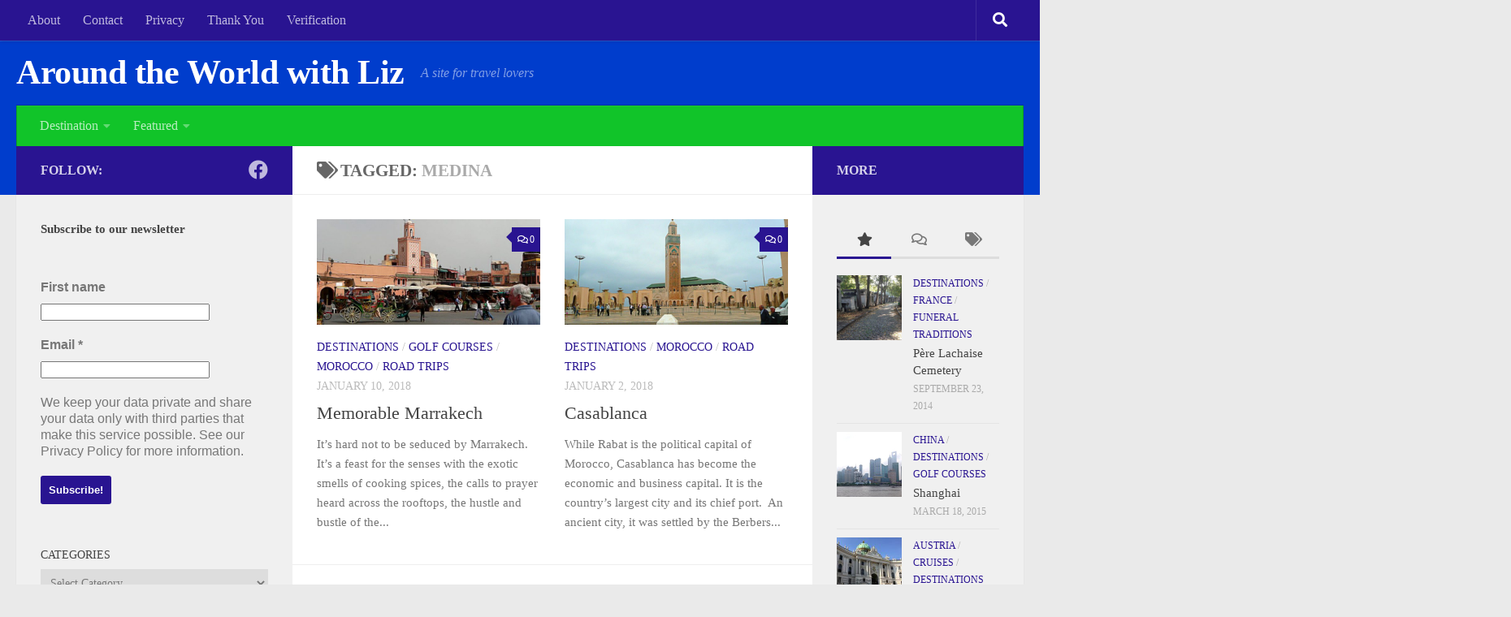

--- FILE ---
content_type: text/html; charset=UTF-8
request_url: https://aroundtheworldwithliz.com/tag/medina/
body_size: 162537
content:
<!DOCTYPE html> 
<html class="no-js" lang="en-AU">

<head>
	<meta charset="UTF-8">
	<meta name="viewport" content="width=device-width, initial-scale=1.0">

	<title>  medina</title>

	<link rel="pingback" href="https://aroundtheworldwithliz.com/xmlrpc.php">
	
	<title>&#8216;Medina&#8217; Articles at Around the World with Liz</title>
<meta name='robots' content='max-image-preview:large' />
<script>document.documentElement.className = document.documentElement.className.replace("no-js","js");</script>
<link rel='dns-prefetch' href='//res.cloudinary.com' />
<link rel='preconnect' href='https://res.cloudinary.com' />
<link rel="alternate" type="application/rss+xml" title="Around the World with Liz &raquo; Feed" href="https://aroundtheworldwithliz.com/feed/" />
<link rel="alternate" type="application/rss+xml" title="Around the World with Liz &raquo; Comments Feed" href="https://aroundtheworldwithliz.com/comments/feed/" />
<meta name="description" content="Articles tagged with 'Medina' at Around the World with Liz" />
<link rel="alternate" type="application/rss+xml" title="Around the World with Liz &raquo; medina Tag Feed" href="https://aroundtheworldwithliz.com/tag/medina/feed/" />
<meta name="keywords" content="medina, Around the World with Liz" />
<meta name="robots" content="index,follow,noodp,noydir" />
<style id='wp-img-auto-sizes-contain-inline-css'>
img:is([sizes=auto i],[sizes^="auto," i]){contain-intrinsic-size:3000px 1500px}
/*# sourceURL=wp-img-auto-sizes-contain-inline-css */
</style>
<style id='wp-emoji-styles-inline-css'>

	img.wp-smiley, img.emoji {
		display: inline !important;
		border: none !important;
		box-shadow: none !important;
		height: 1em !important;
		width: 1em !important;
		margin: 0 0.07em !important;
		vertical-align: -0.1em !important;
		background: none !important;
		padding: 0 !important;
	}
/*# sourceURL=wp-emoji-styles-inline-css */
</style>
<style id='wp-block-library-inline-css'>
:root{--wp-block-synced-color:#7a00df;--wp-block-synced-color--rgb:122,0,223;--wp-bound-block-color:var(--wp-block-synced-color);--wp-editor-canvas-background:#ddd;--wp-admin-theme-color:#007cba;--wp-admin-theme-color--rgb:0,124,186;--wp-admin-theme-color-darker-10:#006ba1;--wp-admin-theme-color-darker-10--rgb:0,107,160.5;--wp-admin-theme-color-darker-20:#005a87;--wp-admin-theme-color-darker-20--rgb:0,90,135;--wp-admin-border-width-focus:2px}@media (min-resolution:192dpi){:root{--wp-admin-border-width-focus:1.5px}}.wp-element-button{cursor:pointer}:root .has-very-light-gray-background-color{background-color:#eee}:root .has-very-dark-gray-background-color{background-color:#313131}:root .has-very-light-gray-color{color:#eee}:root .has-very-dark-gray-color{color:#313131}:root .has-vivid-green-cyan-to-vivid-cyan-blue-gradient-background{background:linear-gradient(135deg,#00d084,#0693e3)}:root .has-purple-crush-gradient-background{background:linear-gradient(135deg,#34e2e4,#4721fb 50%,#ab1dfe)}:root .has-hazy-dawn-gradient-background{background:linear-gradient(135deg,#faaca8,#dad0ec)}:root .has-subdued-olive-gradient-background{background:linear-gradient(135deg,#fafae1,#67a671)}:root .has-atomic-cream-gradient-background{background:linear-gradient(135deg,#fdd79a,#004a59)}:root .has-nightshade-gradient-background{background:linear-gradient(135deg,#330968,#31cdcf)}:root .has-midnight-gradient-background{background:linear-gradient(135deg,#020381,#2874fc)}:root{--wp--preset--font-size--normal:16px;--wp--preset--font-size--huge:42px}.has-regular-font-size{font-size:1em}.has-larger-font-size{font-size:2.625em}.has-normal-font-size{font-size:var(--wp--preset--font-size--normal)}.has-huge-font-size{font-size:var(--wp--preset--font-size--huge)}.has-text-align-center{text-align:center}.has-text-align-left{text-align:left}.has-text-align-right{text-align:right}.has-fit-text{white-space:nowrap!important}#end-resizable-editor-section{display:none}.aligncenter{clear:both}.items-justified-left{justify-content:flex-start}.items-justified-center{justify-content:center}.items-justified-right{justify-content:flex-end}.items-justified-space-between{justify-content:space-between}.screen-reader-text{border:0;clip-path:inset(50%);height:1px;margin:-1px;overflow:hidden;padding:0;position:absolute;width:1px;word-wrap:normal!important}.screen-reader-text:focus{background-color:#ddd;clip-path:none;color:#444;display:block;font-size:1em;height:auto;left:5px;line-height:normal;padding:15px 23px 14px;text-decoration:none;top:5px;width:auto;z-index:100000}html :where(.has-border-color){border-style:solid}html :where([style*=border-top-color]){border-top-style:solid}html :where([style*=border-right-color]){border-right-style:solid}html :where([style*=border-bottom-color]){border-bottom-style:solid}html :where([style*=border-left-color]){border-left-style:solid}html :where([style*=border-width]){border-style:solid}html :where([style*=border-top-width]){border-top-style:solid}html :where([style*=border-right-width]){border-right-style:solid}html :where([style*=border-bottom-width]){border-bottom-style:solid}html :where([style*=border-left-width]){border-left-style:solid}html :where(img[class*=wp-image-]){height:auto;max-width:100%}:where(figure){margin:0 0 1em}html :where(.is-position-sticky){--wp-admin--admin-bar--position-offset:var(--wp-admin--admin-bar--height,0px)}@media screen and (max-width:600px){html :where(.is-position-sticky){--wp-admin--admin-bar--position-offset:0px}}

/*# sourceURL=wp-block-library-inline-css */
</style><style id='wp-block-heading-inline-css'>
h1:where(.wp-block-heading).has-background,h2:where(.wp-block-heading).has-background,h3:where(.wp-block-heading).has-background,h4:where(.wp-block-heading).has-background,h5:where(.wp-block-heading).has-background,h6:where(.wp-block-heading).has-background{padding:1.25em 2.375em}h1.has-text-align-left[style*=writing-mode]:where([style*=vertical-lr]),h1.has-text-align-right[style*=writing-mode]:where([style*=vertical-rl]),h2.has-text-align-left[style*=writing-mode]:where([style*=vertical-lr]),h2.has-text-align-right[style*=writing-mode]:where([style*=vertical-rl]),h3.has-text-align-left[style*=writing-mode]:where([style*=vertical-lr]),h3.has-text-align-right[style*=writing-mode]:where([style*=vertical-rl]),h4.has-text-align-left[style*=writing-mode]:where([style*=vertical-lr]),h4.has-text-align-right[style*=writing-mode]:where([style*=vertical-rl]),h5.has-text-align-left[style*=writing-mode]:where([style*=vertical-lr]),h5.has-text-align-right[style*=writing-mode]:where([style*=vertical-rl]),h6.has-text-align-left[style*=writing-mode]:where([style*=vertical-lr]),h6.has-text-align-right[style*=writing-mode]:where([style*=vertical-rl]){rotate:180deg}
/*# sourceURL=https://aroundtheworldwithliz.com/wp-includes/blocks/heading/style.min.css */
</style>
<style id='wp-block-list-inline-css'>
ol,ul{box-sizing:border-box}:root :where(.wp-block-list.has-background){padding:1.25em 2.375em}
/*# sourceURL=https://aroundtheworldwithliz.com/wp-includes/blocks/list/style.min.css */
</style>
<style id='wp-block-paragraph-inline-css'>
.is-small-text{font-size:.875em}.is-regular-text{font-size:1em}.is-large-text{font-size:2.25em}.is-larger-text{font-size:3em}.has-drop-cap:not(:focus):first-letter{float:left;font-size:8.4em;font-style:normal;font-weight:100;line-height:.68;margin:.05em .1em 0 0;text-transform:uppercase}body.rtl .has-drop-cap:not(:focus):first-letter{float:none;margin-left:.1em}p.has-drop-cap.has-background{overflow:hidden}:root :where(p.has-background){padding:1.25em 2.375em}:where(p.has-text-color:not(.has-link-color)) a{color:inherit}p.has-text-align-left[style*="writing-mode:vertical-lr"],p.has-text-align-right[style*="writing-mode:vertical-rl"]{rotate:180deg}
/*# sourceURL=https://aroundtheworldwithliz.com/wp-includes/blocks/paragraph/style.min.css */
</style>
<style id='global-styles-inline-css'>
:root{--wp--preset--aspect-ratio--square: 1;--wp--preset--aspect-ratio--4-3: 4/3;--wp--preset--aspect-ratio--3-4: 3/4;--wp--preset--aspect-ratio--3-2: 3/2;--wp--preset--aspect-ratio--2-3: 2/3;--wp--preset--aspect-ratio--16-9: 16/9;--wp--preset--aspect-ratio--9-16: 9/16;--wp--preset--color--black: #000000;--wp--preset--color--cyan-bluish-gray: #abb8c3;--wp--preset--color--white: #ffffff;--wp--preset--color--pale-pink: #f78da7;--wp--preset--color--vivid-red: #cf2e2e;--wp--preset--color--luminous-vivid-orange: #ff6900;--wp--preset--color--luminous-vivid-amber: #fcb900;--wp--preset--color--light-green-cyan: #7bdcb5;--wp--preset--color--vivid-green-cyan: #00d084;--wp--preset--color--pale-cyan-blue: #8ed1fc;--wp--preset--color--vivid-cyan-blue: #0693e3;--wp--preset--color--vivid-purple: #9b51e0;--wp--preset--gradient--vivid-cyan-blue-to-vivid-purple: linear-gradient(135deg,rgb(6,147,227) 0%,rgb(155,81,224) 100%);--wp--preset--gradient--light-green-cyan-to-vivid-green-cyan: linear-gradient(135deg,rgb(122,220,180) 0%,rgb(0,208,130) 100%);--wp--preset--gradient--luminous-vivid-amber-to-luminous-vivid-orange: linear-gradient(135deg,rgb(252,185,0) 0%,rgb(255,105,0) 100%);--wp--preset--gradient--luminous-vivid-orange-to-vivid-red: linear-gradient(135deg,rgb(255,105,0) 0%,rgb(207,46,46) 100%);--wp--preset--gradient--very-light-gray-to-cyan-bluish-gray: linear-gradient(135deg,rgb(238,238,238) 0%,rgb(169,184,195) 100%);--wp--preset--gradient--cool-to-warm-spectrum: linear-gradient(135deg,rgb(74,234,220) 0%,rgb(151,120,209) 20%,rgb(207,42,186) 40%,rgb(238,44,130) 60%,rgb(251,105,98) 80%,rgb(254,248,76) 100%);--wp--preset--gradient--blush-light-purple: linear-gradient(135deg,rgb(255,206,236) 0%,rgb(152,150,240) 100%);--wp--preset--gradient--blush-bordeaux: linear-gradient(135deg,rgb(254,205,165) 0%,rgb(254,45,45) 50%,rgb(107,0,62) 100%);--wp--preset--gradient--luminous-dusk: linear-gradient(135deg,rgb(255,203,112) 0%,rgb(199,81,192) 50%,rgb(65,88,208) 100%);--wp--preset--gradient--pale-ocean: linear-gradient(135deg,rgb(255,245,203) 0%,rgb(182,227,212) 50%,rgb(51,167,181) 100%);--wp--preset--gradient--electric-grass: linear-gradient(135deg,rgb(202,248,128) 0%,rgb(113,206,126) 100%);--wp--preset--gradient--midnight: linear-gradient(135deg,rgb(2,3,129) 0%,rgb(40,116,252) 100%);--wp--preset--font-size--small: 13px;--wp--preset--font-size--medium: 20px;--wp--preset--font-size--large: 36px;--wp--preset--font-size--x-large: 42px;--wp--preset--spacing--20: 0.44rem;--wp--preset--spacing--30: 0.67rem;--wp--preset--spacing--40: 1rem;--wp--preset--spacing--50: 1.5rem;--wp--preset--spacing--60: 2.25rem;--wp--preset--spacing--70: 3.38rem;--wp--preset--spacing--80: 5.06rem;--wp--preset--shadow--natural: 6px 6px 9px rgba(0, 0, 0, 0.2);--wp--preset--shadow--deep: 12px 12px 50px rgba(0, 0, 0, 0.4);--wp--preset--shadow--sharp: 6px 6px 0px rgba(0, 0, 0, 0.2);--wp--preset--shadow--outlined: 6px 6px 0px -3px rgb(255, 255, 255), 6px 6px rgb(0, 0, 0);--wp--preset--shadow--crisp: 6px 6px 0px rgb(0, 0, 0);}:where(.is-layout-flex){gap: 0.5em;}:where(.is-layout-grid){gap: 0.5em;}body .is-layout-flex{display: flex;}.is-layout-flex{flex-wrap: wrap;align-items: center;}.is-layout-flex > :is(*, div){margin: 0;}body .is-layout-grid{display: grid;}.is-layout-grid > :is(*, div){margin: 0;}:where(.wp-block-columns.is-layout-flex){gap: 2em;}:where(.wp-block-columns.is-layout-grid){gap: 2em;}:where(.wp-block-post-template.is-layout-flex){gap: 1.25em;}:where(.wp-block-post-template.is-layout-grid){gap: 1.25em;}.has-black-color{color: var(--wp--preset--color--black) !important;}.has-cyan-bluish-gray-color{color: var(--wp--preset--color--cyan-bluish-gray) !important;}.has-white-color{color: var(--wp--preset--color--white) !important;}.has-pale-pink-color{color: var(--wp--preset--color--pale-pink) !important;}.has-vivid-red-color{color: var(--wp--preset--color--vivid-red) !important;}.has-luminous-vivid-orange-color{color: var(--wp--preset--color--luminous-vivid-orange) !important;}.has-luminous-vivid-amber-color{color: var(--wp--preset--color--luminous-vivid-amber) !important;}.has-light-green-cyan-color{color: var(--wp--preset--color--light-green-cyan) !important;}.has-vivid-green-cyan-color{color: var(--wp--preset--color--vivid-green-cyan) !important;}.has-pale-cyan-blue-color{color: var(--wp--preset--color--pale-cyan-blue) !important;}.has-vivid-cyan-blue-color{color: var(--wp--preset--color--vivid-cyan-blue) !important;}.has-vivid-purple-color{color: var(--wp--preset--color--vivid-purple) !important;}.has-black-background-color{background-color: var(--wp--preset--color--black) !important;}.has-cyan-bluish-gray-background-color{background-color: var(--wp--preset--color--cyan-bluish-gray) !important;}.has-white-background-color{background-color: var(--wp--preset--color--white) !important;}.has-pale-pink-background-color{background-color: var(--wp--preset--color--pale-pink) !important;}.has-vivid-red-background-color{background-color: var(--wp--preset--color--vivid-red) !important;}.has-luminous-vivid-orange-background-color{background-color: var(--wp--preset--color--luminous-vivid-orange) !important;}.has-luminous-vivid-amber-background-color{background-color: var(--wp--preset--color--luminous-vivid-amber) !important;}.has-light-green-cyan-background-color{background-color: var(--wp--preset--color--light-green-cyan) !important;}.has-vivid-green-cyan-background-color{background-color: var(--wp--preset--color--vivid-green-cyan) !important;}.has-pale-cyan-blue-background-color{background-color: var(--wp--preset--color--pale-cyan-blue) !important;}.has-vivid-cyan-blue-background-color{background-color: var(--wp--preset--color--vivid-cyan-blue) !important;}.has-vivid-purple-background-color{background-color: var(--wp--preset--color--vivid-purple) !important;}.has-black-border-color{border-color: var(--wp--preset--color--black) !important;}.has-cyan-bluish-gray-border-color{border-color: var(--wp--preset--color--cyan-bluish-gray) !important;}.has-white-border-color{border-color: var(--wp--preset--color--white) !important;}.has-pale-pink-border-color{border-color: var(--wp--preset--color--pale-pink) !important;}.has-vivid-red-border-color{border-color: var(--wp--preset--color--vivid-red) !important;}.has-luminous-vivid-orange-border-color{border-color: var(--wp--preset--color--luminous-vivid-orange) !important;}.has-luminous-vivid-amber-border-color{border-color: var(--wp--preset--color--luminous-vivid-amber) !important;}.has-light-green-cyan-border-color{border-color: var(--wp--preset--color--light-green-cyan) !important;}.has-vivid-green-cyan-border-color{border-color: var(--wp--preset--color--vivid-green-cyan) !important;}.has-pale-cyan-blue-border-color{border-color: var(--wp--preset--color--pale-cyan-blue) !important;}.has-vivid-cyan-blue-border-color{border-color: var(--wp--preset--color--vivid-cyan-blue) !important;}.has-vivid-purple-border-color{border-color: var(--wp--preset--color--vivid-purple) !important;}.has-vivid-cyan-blue-to-vivid-purple-gradient-background{background: var(--wp--preset--gradient--vivid-cyan-blue-to-vivid-purple) !important;}.has-light-green-cyan-to-vivid-green-cyan-gradient-background{background: var(--wp--preset--gradient--light-green-cyan-to-vivid-green-cyan) !important;}.has-luminous-vivid-amber-to-luminous-vivid-orange-gradient-background{background: var(--wp--preset--gradient--luminous-vivid-amber-to-luminous-vivid-orange) !important;}.has-luminous-vivid-orange-to-vivid-red-gradient-background{background: var(--wp--preset--gradient--luminous-vivid-orange-to-vivid-red) !important;}.has-very-light-gray-to-cyan-bluish-gray-gradient-background{background: var(--wp--preset--gradient--very-light-gray-to-cyan-bluish-gray) !important;}.has-cool-to-warm-spectrum-gradient-background{background: var(--wp--preset--gradient--cool-to-warm-spectrum) !important;}.has-blush-light-purple-gradient-background{background: var(--wp--preset--gradient--blush-light-purple) !important;}.has-blush-bordeaux-gradient-background{background: var(--wp--preset--gradient--blush-bordeaux) !important;}.has-luminous-dusk-gradient-background{background: var(--wp--preset--gradient--luminous-dusk) !important;}.has-pale-ocean-gradient-background{background: var(--wp--preset--gradient--pale-ocean) !important;}.has-electric-grass-gradient-background{background: var(--wp--preset--gradient--electric-grass) !important;}.has-midnight-gradient-background{background: var(--wp--preset--gradient--midnight) !important;}.has-small-font-size{font-size: var(--wp--preset--font-size--small) !important;}.has-medium-font-size{font-size: var(--wp--preset--font-size--medium) !important;}.has-large-font-size{font-size: var(--wp--preset--font-size--large) !important;}.has-x-large-font-size{font-size: var(--wp--preset--font-size--x-large) !important;}
/*# sourceURL=global-styles-inline-css */
</style>

<style id='classic-theme-styles-inline-css'>
/*! This file is auto-generated */
.wp-block-button__link{color:#fff;background-color:#32373c;border-radius:9999px;box-shadow:none;text-decoration:none;padding:calc(.667em + 2px) calc(1.333em + 2px);font-size:1.125em}.wp-block-file__button{background:#32373c;color:#fff;text-decoration:none}
/*# sourceURL=/wp-includes/css/classic-themes.min.css */
</style>
<link rel='stylesheet' id='cptch_stylesheet-css' href='https://aroundtheworldwithliz.com/wp-content/plugins/captcha/css/front_end_style.css?ver=4.4.5' media='all' />
<link rel='stylesheet' id='dashicons-css' href='https://aroundtheworldwithliz.com/wp-includes/css/dashicons.min.css?ver=6.9' media='all' />
<link rel='stylesheet' id='cptch_desktop_style-css' href='https://aroundtheworldwithliz.com/wp-content/plugins/captcha/css/desktop_style.css?ver=4.4.5' media='all' />
<link rel='stylesheet' id='wpccp-css' href='https://aroundtheworldwithliz.com/wp-content/plugins/wp-content-copy-protection/assets/css/style.min.css?ver=1701058840' media='all' />
<link rel='stylesheet' id='wpemailcapturestyles-css' href='https://aroundtheworldwithliz.com/wp-content/plugins/wp-email-capture/inc/css/wp-email-capture-styles.css?ver=3.12.4' media='all' />
<link rel='stylesheet' id='hueman-main-style-css' href='https://aroundtheworldwithliz.com/wp-content/themes/hueman/assets/front/css/main.min.css?ver=3.7.23' media='all' />
<style id='hueman-main-style-inline-css'>
body { font-size:1.00rem; }@media only screen and (min-width: 720px) {
        .nav > li { font-size:1.00rem; }
      }::selection { background-color: #291491; }
::-moz-selection { background-color: #291491; }a,a>span.hu-external::after,.themeform label .required,#flexslider-featured .flex-direction-nav .flex-next:hover,#flexslider-featured .flex-direction-nav .flex-prev:hover,.post-hover:hover .post-title a,.post-title a:hover,.sidebar.s1 .post-nav li a:hover i,.content .post-nav li a:hover i,.post-related a:hover,.sidebar.s1 .widget_rss ul li a,#footer .widget_rss ul li a,.sidebar.s1 .widget_calendar a,#footer .widget_calendar a,.sidebar.s1 .alx-tab .tab-item-category a,.sidebar.s1 .alx-posts .post-item-category a,.sidebar.s1 .alx-tab li:hover .tab-item-title a,.sidebar.s1 .alx-tab li:hover .tab-item-comment a,.sidebar.s1 .alx-posts li:hover .post-item-title a,#footer .alx-tab .tab-item-category a,#footer .alx-posts .post-item-category a,#footer .alx-tab li:hover .tab-item-title a,#footer .alx-tab li:hover .tab-item-comment a,#footer .alx-posts li:hover .post-item-title a,.comment-tabs li.active a,.comment-awaiting-moderation,.child-menu a:hover,.child-menu .current_page_item > a,.wp-pagenavi a{ color: #291491; }input[type="submit"],.themeform button[type="submit"],.sidebar.s1 .sidebar-top,.sidebar.s1 .sidebar-toggle,#flexslider-featured .flex-control-nav li a.flex-active,.post-tags a:hover,.sidebar.s1 .widget_calendar caption,#footer .widget_calendar caption,.author-bio .bio-avatar:after,.commentlist li.bypostauthor > .comment-body:after,.commentlist li.comment-author-admin > .comment-body:after{ background-color: #291491; }.post-format .format-container { border-color: #291491; }.sidebar.s1 .alx-tabs-nav li.active a,#footer .alx-tabs-nav li.active a,.comment-tabs li.active a,.wp-pagenavi a:hover,.wp-pagenavi a:active,.wp-pagenavi span.current{ border-bottom-color: #291491!important; }.sidebar.s2 .post-nav li a:hover i,
.sidebar.s2 .widget_rss ul li a,
.sidebar.s2 .widget_calendar a,
.sidebar.s2 .alx-tab .tab-item-category a,
.sidebar.s2 .alx-posts .post-item-category a,
.sidebar.s2 .alx-tab li:hover .tab-item-title a,
.sidebar.s2 .alx-tab li:hover .tab-item-comment a,
.sidebar.s2 .alx-posts li:hover .post-item-title a { color: #291491; }
.sidebar.s2 .sidebar-top,.sidebar.s2 .sidebar-toggle,.post-comments,.jp-play-bar,.jp-volume-bar-value,.sidebar.s2 .widget_calendar caption{ background-color: #291491; }.sidebar.s2 .alx-tabs-nav li.active a { border-bottom-color: #291491; }
.post-comments::before { border-right-color: #291491; }
      .search-expand,
              #nav-topbar.nav-container { background-color: #291491}@media only screen and (min-width: 720px) {
                #nav-topbar .nav ul { background-color: #291491; }
              }#header { background-color: #003dcc; }
@media only screen and (min-width: 720px) {
  #nav-header .nav ul { background-color: #003dcc; }
}
        #nav-header.nav-container, #main-header-search .search-expand { background-color: #11c429; }
@media only screen and (min-width: 720px) {
  #nav-header .nav ul { background-color: #11c429; }
}
        body { background-color: #eaeaea; }
/*# sourceURL=hueman-main-style-inline-css */
</style>
<link rel='stylesheet' id='theme-stylesheet-css' href='https://aroundtheworldwithliz.com/wp-content/themes/hueman-child-01/style.css?ver=1.4.5' media='all' />
<link rel='stylesheet' id='hueman-font-awesome-css' href='https://aroundtheworldwithliz.com/wp-content/themes/hueman/assets/front/css/font-awesome.min.css?ver=3.7.23' media='all' />
<script>
var CLDLB = {"image_delivery":"on","image_optimization":"on","image_format":"auto","image_quality":"auto","image_freeform":"","svg_support":"off","crop_sizes":"","image_preview":"https:\/\/res.cloudinary.com\/demo\/image\/upload\/w_600\/sample.jpg","video_delivery":"on","video_player":"wp","adaptive_streaming":"off","adaptive_streaming_mode":"mpd","video_controls":"on","video_loop":"off","video_autoplay_mode":"off","video_optimization":"on","video_format":"auto","video_quality":"auto","video_freeform":"","video_preview":"","use_lazy_load":"on","lazy_threshold":"100px","lazy_custom_color":"rgba(153,153,153,0.5)","lazy_animate":"on","lazy_placeholder":"blur","dpr":"2X","lazyload_preview":"https:\/\/res.cloudinary.com\/demo\/image\/upload\/w_600\/sample.jpg","enable_breakpoints":"off","pixel_step":200,"breakpoints":"","max_width":2048,"min_width":200,"breakpoints_preview":"https:\/\/res.cloudinary.com\/demo\/image\/upload\/w_600\/sample.jpg","placeholder":"e_blur:2000,q_1,f_auto","base_url":"https:\/\/res.cloudinary.com\/aroundtheworldwithliz-com"};!function(){"use strict";function t(t,e){(null==e||e>t.length)&&(e=t.length);for(var i=0,r=new Array(e);i<e;i++)r[i]=t[i];return r}function e(e){return function(e){if(Array.isArray(e))return t(e)}(e)||function(t){if("undefined"!=typeof Symbol&&null!=t[Symbol.iterator]||null!=t["@@iterator"])return Array.from(t)}(e)||function(e,i){if(e){if("string"==typeof e)return t(e,i);var r=Object.prototype.toString.call(e).slice(8,-1);return"Object"===r&&e.constructor&&(r=e.constructor.name),"Map"===r||"Set"===r?Array.from(e):"Arguments"===r||/^(?:Ui|I)nt(?:8|16|32)(?:Clamped)?Array$/.test(r)?t(e,i):void 0}}(e)||function(){throw new TypeError("Invalid attempt to spread non-iterable instance.\nIn order to be iterable, non-array objects must have a [Symbol.iterator]() method.")}()}var i={deviceDensity:window.devicePixelRatio?window.devicePixelRatio:"auto",density:null,config:CLDLB||{},lazyThreshold:0,enabled:!1,sizeBands:[],iObserver:null,pObserver:null,rObserver:null,aboveFold:!0,minPlaceholderThreshold:500,bind:function(t){var e=this;t.CLDbound=!0,this.enabled||this._init();var i=t.dataset.size.split(" ");t.originalWidth=i[0],t.originalHeight=i[1],this.pObserver?(this.aboveFold&&this.inInitialView(t)?this.buildImage(t):(this.pObserver.observe(t),this.iObserver.observe(t)),t.addEventListener("error",(function(i){t.srcset="",t.src='data:image/svg+xml;utf8,<svg xmlns="http://www.w3.org/2000/svg"><rect width="100%" height="100%" fill="rgba(0,0,0,0.1)"/><text x="50%" y="50%" fill="red" text-anchor="middle" dominant-baseline="middle">%26%23x26A0%3B︎</text></svg>',e.rObserver.unobserve(t)}))):this.setupFallback(t)},buildImage:function(t){t.dataset.srcset?(t.cld_loaded=!0,t.srcset=t.dataset.srcset):(t.src=this.getSizeURL(t),t.dataset.responsive&&this.rObserver.observe(t))},inInitialView:function(t){var e=t.getBoundingClientRect();return this.aboveFold=e.top<window.innerHeight+this.lazyThreshold,this.aboveFold},setupFallback:function(t){var e=this,i=[];this.sizeBands.forEach((function(r){if(r<=t.originalWidth){var n=e.getSizeURL(t,r,!0)+" ".concat(r,"w");-1===i.indexOf(n)&&i.push(n)}})),t.srcset=i.join(","),t.sizes="(max-width: ".concat(t.originalWidth,"px) 100vw, ").concat(t.originalWidth,"px")},_init:function(){this.enabled=!0,this._calcThreshold(),this._getDensity();for(var t=parseInt(this.config.max_width),e=parseInt(this.config.min_width),i=parseInt(this.config.pixel_step);t-i>=e;)t-=i,this.sizeBands.push(t);"undefined"!=typeof IntersectionObserver&&this._setupObservers(),this.enabled=!0},_setupObservers:function(){var t=this,e={rootMargin:this.lazyThreshold+"px 0px "+this.lazyThreshold+"px 0px"},i=this.minPlaceholderThreshold<2*this.lazyThreshold?2*this.lazyThreshold:this.minPlaceholderThreshold,r={rootMargin:i+"px 0px "+i+"px 0px"};this.rObserver=new ResizeObserver((function(e,i){e.forEach((function(e){e.target.cld_loaded&&e.contentRect.width>=e.target.cld_loaded&&(e.target.src=t.getSizeURL(e.target))}))})),this.iObserver=new IntersectionObserver((function(e,i){e.forEach((function(e){e.isIntersecting&&(t.buildImage(e.target),i.unobserve(e.target),t.pObserver.unobserve(e.target))}))}),e),this.pObserver=new IntersectionObserver((function(e,i){e.forEach((function(e){e.isIntersecting&&(e.target.src=t.getPlaceholderURL(e.target),i.unobserve(e.target))}))}),r)},_calcThreshold:function(){var t=this.config.lazy_threshold.replace(/[^0-9]/g,""),e=0;switch(this.config.lazy_threshold.replace(/[0-9]/g,"").toLowerCase()){case"em":e=parseFloat(getComputedStyle(document.body).fontSize)*t;break;case"rem":e=parseFloat(getComputedStyle(document.documentElement).fontSize)*t;break;case"vh":e=window.innerHeight/t*100;break;default:e=t}this.lazyThreshold=parseInt(e,10)},_getDensity:function(){var t=this.config.dpr?this.config.dpr.replace("X",""):"off";if("off"===t)return this.density=1,1;var e=this.deviceDensity;"max"!==t&&"auto"!==e&&(t=parseFloat(t),e=e>Math.ceil(t)?t:e),this.density=e},scaleWidth:function(t,e,i){var r=parseInt(this.config.max_width),n=Math.round(r/i);if(!e){e=t.width;for(var a=Math.round(e/i);-1===this.sizeBands.indexOf(e)&&a<n&&e<r;)e++,a=Math.round(e/i)}return e>r&&(e=r),t.originalWidth<e&&(e=t.originalWidth),e},scaleSize:function(t,e,i){var r=t.dataset.crop?parseFloat(t.dataset.crop):(t.originalWidth/t.originalHeight).toFixed(2),n=this.scaleWidth(t,e,r),a=Math.round(n/r),s=[];return t.dataset.transformationCrop?s.push(t.dataset.transformationCrop):t.dataset.crop||(s.push(t.dataset.crop?"c_fill":"c_scale"),t.dataset.crop&&s.push("g_auto")),s.push("w_"+n),s.push("h_"+a),i&&1!==this.density&&s.push("dpr_"+this.density),t.cld_loaded=n,{transformation:s.join(","),nameExtension:n+"x"+a}},getDeliveryMethod:function(t){return t.dataset.seo&&"upload"===t.dataset.delivery?"images":"image/"+t.dataset.delivery},getSizeURL:function(t,e){var i=this.scaleSize(t,e,!0);return[this.config.base_url,this.getDeliveryMethod(t),"upload"===t.dataset.delivery?i.transformation:"",t.dataset.transformations,"v"+t.dataset.version,t.dataset.publicId+"?_i=AA"].filter(this.empty).join("/")},getPlaceholderURL:function(t){t.cld_placehold=!0;var e=this.scaleSize(t,null,!1);return[this.config.base_url,this.getDeliveryMethod(t),e.transformation,this.config.placeholder,t.dataset.publicId].filter(this.empty).join("/")},empty:function(t){return void 0!==t&&0!==t.length}};window.CLDBind=function(t){t.CLDbound||i.bind(t)},window.initFallback=function(){e(document.querySelectorAll('img[data-cloudinary="lazy"]')).forEach((function(t){CLDBind(t)}))},window.addEventListener("load",(function(){initFallback()})),document.querySelector('script[src*="?cloudinary_lazy_load_loader"]')&&initFallback()}();
</script>
<script src="https://aroundtheworldwithliz.com/wp-includes/js/jquery/jquery.min.js?ver=3.7.1" id="jquery-core-js"></script>
<script src="https://aroundtheworldwithliz.com/wp-includes/js/jquery/jquery-migrate.min.js?ver=3.4.1" id="jquery-migrate-js"></script>
<script src="https://aroundtheworldwithliz.com/wp-content/themes/hueman/assets/front/js/libs/mobile-detect.min.js?ver=3.7.23" id="mobile-detect-js" defer></script>
<link rel="https://api.w.org/" href="https://aroundtheworldwithliz.com/wp-json/" /><link rel="alternate" title="JSON" type="application/json" href="https://aroundtheworldwithliz.com/wp-json/wp/v2/tags/1226" /><link rel="EditURI" type="application/rsd+xml" title="RSD" href="https://aroundtheworldwithliz.com/xmlrpc.php?rsd" />
<meta name="generator" content="WordPress 6.9" />
    <link rel="preload" as="font" type="font/woff2" href="https://aroundtheworldwithliz.com/wp-content/themes/hueman/assets/front/webfonts/fa-brands-400.woff2?v=5.15.2" crossorigin="anonymous"/>
    <link rel="preload" as="font" type="font/woff2" href="https://aroundtheworldwithliz.com/wp-content/themes/hueman/assets/front/webfonts/fa-regular-400.woff2?v=5.15.2" crossorigin="anonymous"/>
    <link rel="preload" as="font" type="font/woff2" href="https://aroundtheworldwithliz.com/wp-content/themes/hueman/assets/front/webfonts/fa-solid-900.woff2?v=5.15.2" crossorigin="anonymous"/>
  <!--[if lt IE 9]>
<script src="https://aroundtheworldwithliz.com/wp-content/themes/hueman/assets/front/js/ie/html5shiv-printshiv.min.js"></script>
<script src="https://aroundtheworldwithliz.com/wp-content/themes/hueman/assets/front/js/ie/selectivizr.js"></script>
<![endif]-->

<div align="center">
	<noscript>
		<div style="position:fixed; top:0px; left:0px; z-index:3000; height:100%; width:100%; background-color:#FFFFFF">
			<br/><br/>
			<div style="font-family: Tahoma; font-size: 14px; background-color:#FFFFCC; border: 1pt solid Black; padding: 10pt;">
				Sorry, you have Javascript Disabled! To see this page as it is meant to appear, please enable your Javascript!
			</div>
		</div>
	</noscript>
</div>
<link rel='stylesheet' id='mailpoet_public-css' href='https://aroundtheworldwithliz.com/wp-content/plugins/mailpoet/assets/dist/css/mailpoet-public.b1f0906e.css?ver=6.9' media='all' />
<link rel='stylesheet' id='mailpoet_custom_fonts_0-css' href='https://fonts.googleapis.com/css?family=Abril+FatFace%3A400%2C400i%2C700%2C700i%7CAlegreya%3A400%2C400i%2C700%2C700i%7CAlegreya+Sans%3A400%2C400i%2C700%2C700i%7CAmatic+SC%3A400%2C400i%2C700%2C700i%7CAnonymous+Pro%3A400%2C400i%2C700%2C700i%7CArchitects+Daughter%3A400%2C400i%2C700%2C700i%7CArchivo%3A400%2C400i%2C700%2C700i%7CArchivo+Narrow%3A400%2C400i%2C700%2C700i%7CAsap%3A400%2C400i%2C700%2C700i%7CBarlow%3A400%2C400i%2C700%2C700i%7CBioRhyme%3A400%2C400i%2C700%2C700i%7CBonbon%3A400%2C400i%2C700%2C700i%7CCabin%3A400%2C400i%2C700%2C700i%7CCairo%3A400%2C400i%2C700%2C700i%7CCardo%3A400%2C400i%2C700%2C700i%7CChivo%3A400%2C400i%2C700%2C700i%7CConcert+One%3A400%2C400i%2C700%2C700i%7CCormorant%3A400%2C400i%2C700%2C700i%7CCrimson+Text%3A400%2C400i%2C700%2C700i%7CEczar%3A400%2C400i%2C700%2C700i%7CExo+2%3A400%2C400i%2C700%2C700i%7CFira+Sans%3A400%2C400i%2C700%2C700i%7CFjalla+One%3A400%2C400i%2C700%2C700i%7CFrank+Ruhl+Libre%3A400%2C400i%2C700%2C700i%7CGreat+Vibes%3A400%2C400i%2C700%2C700i&#038;ver=6.9' media='all' />
<link rel='stylesheet' id='mailpoet_custom_fonts_1-css' href='https://fonts.googleapis.com/css?family=Heebo%3A400%2C400i%2C700%2C700i%7CIBM+Plex%3A400%2C400i%2C700%2C700i%7CInconsolata%3A400%2C400i%2C700%2C700i%7CIndie+Flower%3A400%2C400i%2C700%2C700i%7CInknut+Antiqua%3A400%2C400i%2C700%2C700i%7CInter%3A400%2C400i%2C700%2C700i%7CKarla%3A400%2C400i%2C700%2C700i%7CLibre+Baskerville%3A400%2C400i%2C700%2C700i%7CLibre+Franklin%3A400%2C400i%2C700%2C700i%7CMontserrat%3A400%2C400i%2C700%2C700i%7CNeuton%3A400%2C400i%2C700%2C700i%7CNotable%3A400%2C400i%2C700%2C700i%7CNothing+You+Could+Do%3A400%2C400i%2C700%2C700i%7CNoto+Sans%3A400%2C400i%2C700%2C700i%7CNunito%3A400%2C400i%2C700%2C700i%7COld+Standard+TT%3A400%2C400i%2C700%2C700i%7COxygen%3A400%2C400i%2C700%2C700i%7CPacifico%3A400%2C400i%2C700%2C700i%7CPoppins%3A400%2C400i%2C700%2C700i%7CProza+Libre%3A400%2C400i%2C700%2C700i%7CPT+Sans%3A400%2C400i%2C700%2C700i%7CPT+Serif%3A400%2C400i%2C700%2C700i%7CRakkas%3A400%2C400i%2C700%2C700i%7CReenie+Beanie%3A400%2C400i%2C700%2C700i%7CRoboto+Slab%3A400%2C400i%2C700%2C700i&#038;ver=6.9' media='all' />
<link rel='stylesheet' id='mailpoet_custom_fonts_2-css' href='https://fonts.googleapis.com/css?family=Ropa+Sans%3A400%2C400i%2C700%2C700i%7CRubik%3A400%2C400i%2C700%2C700i%7CShadows+Into+Light%3A400%2C400i%2C700%2C700i%7CSpace+Mono%3A400%2C400i%2C700%2C700i%7CSpectral%3A400%2C400i%2C700%2C700i%7CSue+Ellen+Francisco%3A400%2C400i%2C700%2C700i%7CTitillium+Web%3A400%2C400i%2C700%2C700i%7CUbuntu%3A400%2C400i%2C700%2C700i%7CVarela%3A400%2C400i%2C700%2C700i%7CVollkorn%3A400%2C400i%2C700%2C700i%7CWork+Sans%3A400%2C400i%2C700%2C700i%7CYatra+One%3A400%2C400i%2C700%2C700i&#038;ver=6.9' media='all' />
</head>

<body class="archive tag tag-medina tag-1226 wp-embed-responsive wp-theme-hueman wp-child-theme-hueman-child-01 col-3cm full-width topbar-enabled header-desktop-sticky header-mobile-sticky hueman-3-7-23-with-child-theme chrome">

<div id="wrapper">

	<header id="header">
	
					<nav class="nav-container group" id="nav-topbar">
				<div class="nav-toggle"><i class="fa fa-bars"></i></div>
				<div class="nav-text"><!-- put your mobile menu text here --></div>
				<div class="nav-wrap container"><ul id="menu-pages" class="nav container-inner group"><li id="menu-item-46496" class="menu-item menu-item-type-post_type menu-item-object-page menu-item-46496"><a href="https://aroundtheworldwithliz.com/about/">About</a></li>
<li id="menu-item-46495" class="menu-item menu-item-type-post_type menu-item-object-page menu-item-46495"><a href="https://aroundtheworldwithliz.com/contact/">Contact</a></li>
<li id="menu-item-46491" class="menu-item menu-item-type-post_type menu-item-object-page menu-item-privacy-policy menu-item-46491"><a rel="privacy-policy" href="https://aroundtheworldwithliz.com/privacy/">Privacy</a></li>
<li id="menu-item-46492" class="menu-item menu-item-type-post_type menu-item-object-page menu-item-46492"><a href="https://aroundtheworldwithliz.com/thank-you/">Thank You</a></li>
<li id="menu-item-46493" class="menu-item menu-item-type-post_type menu-item-object-page menu-item-46493"><a href="https://aroundtheworldwithliz.com/verification/">Verification</a></li>
</ul></div>
				
				<div class="container">
					<div class="container-inner">		
						<div class="toggle-search"><i class="fa fa-search"></i></div>
						<div class="search-expand">
							<div class="search-expand-inner">
								<form role="search" method="get" class="search-form" action="https://aroundtheworldwithliz.com/">
				<label>
					<span class="screen-reader-text">Search for:</span>
					<input type="search" class="search-field" placeholder="Search &hellip;" value="" name="s" />
				</label>
				<input type="submit" class="search-submit" value="Search" />
			</form>							</div>
						</div>
					</div><!--/.container-inner-->
				</div><!--/.container-->
				
			</nav><!--/#nav-topbar-->
				
		<div class="container group">
			<div class="container-inner">
				
				<div class="group pad">
					<p class="site-title">                  <a class="custom-logo-link" href="https://aroundtheworldwithliz.com/" rel="home" title="Around the World with Liz | Home page">Around the World with Liz</a>                </p>					<p class="site-description">A site for travel lovers</p>				</div>
				
									<nav class="nav-container group" id="nav-header">
						<div class="nav-toggle"><i class="fa fa-bars"></i></div>
						<div class="nav-text"><!-- put your mobile menu text here --></div>
						<div class="nav-wrap container"><ul id="menu-destinations" class="nav container-inner group"><li id="menu-item-1341" class="menu-item menu-item-type-taxonomy menu-item-object-category menu-item-has-children menu-item-1341"><a href="https://aroundtheworldwithliz.com/category/destinations/">Destination</a>
<ul class="sub-menu">
	<li id="menu-item-1342" class="menu-item menu-item-type-taxonomy menu-item-object-category menu-item-1342"><a href="https://aroundtheworldwithliz.com/category/destinations/antigua/">Antigua &#038; Barbuda</a></li>
	<li id="menu-item-1345" class="menu-item menu-item-type-taxonomy menu-item-object-category menu-item-1345"><a href="https://aroundtheworldwithliz.com/category/destinations/australia/">Australia</a></li>
	<li id="menu-item-11364" class="menu-item menu-item-type-taxonomy menu-item-object-category menu-item-11364"><a href="https://aroundtheworldwithliz.com/category/destinations/austria/">Austria</a></li>
	<li id="menu-item-1346" class="menu-item menu-item-type-taxonomy menu-item-object-category menu-item-1346"><a href="https://aroundtheworldwithliz.com/category/destinations/bahamas/">Bahamas</a></li>
	<li id="menu-item-1347" class="menu-item menu-item-type-taxonomy menu-item-object-category menu-item-1347"><a href="https://aroundtheworldwithliz.com/category/destinations/barbados/">Barbados</a></li>
	<li id="menu-item-1460" class="menu-item menu-item-type-taxonomy menu-item-object-category menu-item-1460"><a href="https://aroundtheworldwithliz.com/category/destinations/belgium/">Belgium</a></li>
	<li id="menu-item-100214" class="menu-item menu-item-type-taxonomy menu-item-object-category menu-item-100214"><a href="https://aroundtheworldwithliz.com/category/destinations/">Cambodia</a></li>
	<li id="menu-item-1349" class="menu-item menu-item-type-taxonomy menu-item-object-category menu-item-has-children menu-item-1349"><a href="https://aroundtheworldwithliz.com/category/destinations/china/">China</a>
	<ul class="sub-menu">
		<li id="menu-item-2407" class="menu-item menu-item-type-taxonomy menu-item-object-category menu-item-2407"><a href="https://aroundtheworldwithliz.com/category/destinations/china/hong-kong/">Hong Kong</a></li>
	</ul>
</li>
	<li id="menu-item-1350" class="menu-item menu-item-type-taxonomy menu-item-object-category menu-item-1350"><a href="https://aroundtheworldwithliz.com/category/destinations/croatia/">Croatia</a></li>
	<li id="menu-item-11365" class="menu-item menu-item-type-taxonomy menu-item-object-category menu-item-11365"><a href="https://aroundtheworldwithliz.com/category/destinations/czech-republic/">Czech Republic</a></li>
	<li id="menu-item-100206" class="menu-item menu-item-type-taxonomy menu-item-object-category menu-item-100206"><a href="https://aroundtheworldwithliz.com/category/destinations/">Denmark</a></li>
	<li id="menu-item-11516" class="menu-item menu-item-type-taxonomy menu-item-object-category menu-item-11516"><a href="https://aroundtheworldwithliz.com/category/destinations/egypt/">Egypt</a></li>
	<li id="menu-item-100207" class="menu-item menu-item-type-taxonomy menu-item-object-category menu-item-100207"><a href="https://aroundtheworldwithliz.com/category/destinations/">Estonia</a></li>
	<li id="menu-item-1354" class="menu-item menu-item-type-taxonomy menu-item-object-category menu-item-1354"><a href="https://aroundtheworldwithliz.com/category/destinations/fiji/">Fiji</a></li>
	<li id="menu-item-100209" class="menu-item menu-item-type-taxonomy menu-item-object-category menu-item-100209"><a href="https://aroundtheworldwithliz.com/category/destinations/">Finland</a></li>
	<li id="menu-item-1461" class="menu-item menu-item-type-taxonomy menu-item-object-category menu-item-has-children menu-item-1461"><a href="https://aroundtheworldwithliz.com/category/destinations/france/">France</a>
	<ul class="sub-menu">
		<li id="menu-item-11371" class="menu-item menu-item-type-taxonomy menu-item-object-category menu-item-11371"><a href="https://aroundtheworldwithliz.com/category/destinations/france/corsica/">Corsica</a></li>
		<li id="menu-item-100208" class="menu-item menu-item-type-taxonomy menu-item-object-category menu-item-100208"><a href="https://aroundtheworldwithliz.com/category/destinations/">New Caledonia</a></li>
		<li id="menu-item-2392" class="menu-item menu-item-type-taxonomy menu-item-object-category menu-item-2392"><a href="https://aroundtheworldwithliz.com/category/destinations/france/st-martin/">St Martin</a></li>
	</ul>
</li>
	<li id="menu-item-1355" class="menu-item menu-item-type-taxonomy menu-item-object-category menu-item-1355"><a href="https://aroundtheworldwithliz.com/category/destinations/germany/">Germany</a></li>
	<li id="menu-item-1357" class="menu-item menu-item-type-taxonomy menu-item-object-category menu-item-1357"><a href="https://aroundtheworldwithliz.com/category/destinations/greece/">Greece</a></li>
	<li id="menu-item-1358" class="menu-item menu-item-type-taxonomy menu-item-object-category menu-item-1358"><a href="https://aroundtheworldwithliz.com/category/destinations/grenada/">Grenada</a></li>
	<li id="menu-item-2406" class="menu-item menu-item-type-taxonomy menu-item-object-category menu-item-2406"><a href="https://aroundtheworldwithliz.com/category/destinations/vatican-city/">Holy See (Vatican City)</a></li>
	<li id="menu-item-11366" class="menu-item menu-item-type-taxonomy menu-item-object-category menu-item-11366"><a href="https://aroundtheworldwithliz.com/category/destinations/hungary/">Hungary</a></li>
	<li id="menu-item-11517" class="menu-item menu-item-type-taxonomy menu-item-object-category menu-item-11517"><a href="https://aroundtheworldwithliz.com/category/destinations/india/">India</a></li>
	<li id="menu-item-11518" class="menu-item menu-item-type-taxonomy menu-item-object-category menu-item-11518"><a href="https://aroundtheworldwithliz.com/category/destinations/israel/">Israel</a></li>
	<li id="menu-item-1359" class="menu-item menu-item-type-taxonomy menu-item-object-category menu-item-has-children menu-item-1359"><a href="https://aroundtheworldwithliz.com/category/destinations/italy/">Italy</a>
	<ul class="sub-menu">
		<li id="menu-item-11372" class="menu-item menu-item-type-taxonomy menu-item-object-category menu-item-11372"><a href="https://aroundtheworldwithliz.com/category/destinations/italy/sardinia/">Sardinia</a></li>
		<li id="menu-item-11373" class="menu-item menu-item-type-taxonomy menu-item-object-category menu-item-11373"><a href="https://aroundtheworldwithliz.com/category/destinations/italy/sicily/">Sicily</a></li>
	</ul>
</li>
	<li id="menu-item-2393" class="menu-item menu-item-type-taxonomy menu-item-object-category menu-item-2393"><a href="https://aroundtheworldwithliz.com/category/destinations/ireland/">Ireland</a></li>
	<li id="menu-item-100216" class="menu-item menu-item-type-taxonomy menu-item-object-category menu-item-100216"><a href="https://aroundtheworldwithliz.com/category/destinations/">Japan</a></li>
	<li id="menu-item-11519" class="menu-item menu-item-type-taxonomy menu-item-object-category menu-item-11519"><a href="https://aroundtheworldwithliz.com/category/destinations/jordan/">Jordan</a></li>
	<li id="menu-item-100211" class="menu-item menu-item-type-taxonomy menu-item-object-category menu-item-100211"><a href="https://aroundtheworldwithliz.com/category/destinations/">Latvia</a></li>
	<li id="menu-item-100213" class="menu-item menu-item-type-taxonomy menu-item-object-category menu-item-100213"><a href="https://aroundtheworldwithliz.com/category/destinations/">Luxembourg</a></li>
	<li id="menu-item-1360" class="menu-item menu-item-type-taxonomy menu-item-object-category menu-item-has-children menu-item-1360"><a href="https://aroundtheworldwithliz.com/category/destinations/malaysia/">Malaysia</a>
	<ul class="sub-menu">
		<li id="menu-item-11520" class="menu-item menu-item-type-taxonomy menu-item-object-category menu-item-11520"><a href="https://aroundtheworldwithliz.com/category/destinations/malaysia/penang/">Penang</a></li>
	</ul>
</li>
	<li id="menu-item-1361" class="menu-item menu-item-type-taxonomy menu-item-object-category menu-item-1361"><a href="https://aroundtheworldwithliz.com/category/destinations/malta/">Malta</a></li>
	<li id="menu-item-1362" class="menu-item menu-item-type-taxonomy menu-item-object-category menu-item-1362"><a href="https://aroundtheworldwithliz.com/category/destinations/mexico/">Mexico</a></li>
	<li id="menu-item-2394" class="menu-item menu-item-type-taxonomy menu-item-object-category menu-item-2394"><a href="https://aroundtheworldwithliz.com/category/destinations/monaco/">Monaco</a></li>
	<li id="menu-item-1363" class="menu-item menu-item-type-taxonomy menu-item-object-category menu-item-1363"><a href="https://aroundtheworldwithliz.com/category/destinations/montenegro/">Montenegro</a></li>
	<li id="menu-item-1364" class="menu-item menu-item-type-taxonomy menu-item-object-category menu-item-1364"><a href="https://aroundtheworldwithliz.com/category/destinations/morocco/">Morocco</a></li>
	<li id="menu-item-1365" class="menu-item menu-item-type-taxonomy menu-item-object-category menu-item-has-children menu-item-1365"><a href="https://aroundtheworldwithliz.com/category/destinations/netherlands/">Netherlands</a>
	<ul class="sub-menu">
		<li id="menu-item-2395" class="menu-item menu-item-type-taxonomy menu-item-object-category menu-item-2395"><a href="https://aroundtheworldwithliz.com/category/destinations/netherlands/aruba/">Aruba</a></li>
		<li id="menu-item-2396" class="menu-item menu-item-type-taxonomy menu-item-object-category menu-item-2396"><a href="https://aroundtheworldwithliz.com/category/destinations/netherlands/curacao/">Curaçao</a></li>
		<li id="menu-item-2397" class="menu-item menu-item-type-taxonomy menu-item-object-category menu-item-2397"><a href="https://aroundtheworldwithliz.com/category/destinations/netherlands/st-maarten/">St. Maarten</a></li>
	</ul>
</li>
	<li id="menu-item-1366" class="menu-item menu-item-type-taxonomy menu-item-object-category menu-item-1366"><a href="https://aroundtheworldwithliz.com/category/destinations/new-zealand/">New Zealand</a></li>
	<li id="menu-item-11521" class="menu-item menu-item-type-taxonomy menu-item-object-category menu-item-11521"><a href="https://aroundtheworldwithliz.com/category/destinations/oman/">Oman</a></li>
	<li id="menu-item-11522" class="menu-item menu-item-type-taxonomy menu-item-object-category menu-item-11522"><a href="https://aroundtheworldwithliz.com/category/destinations/palestine/">Palestine</a></li>
	<li id="menu-item-100212" class="menu-item menu-item-type-taxonomy menu-item-object-category menu-item-100212"><a href="https://aroundtheworldwithliz.com/category/destinations/">Poland</a></li>
	<li id="menu-item-11494" class="menu-item menu-item-type-taxonomy menu-item-object-category menu-item-11494"><a href="https://aroundtheworldwithliz.com/category/destinations/portugal/">Portugal</a></li>
	<li id="menu-item-1369" class="menu-item menu-item-type-taxonomy menu-item-object-category menu-item-1369"><a href="https://aroundtheworldwithliz.com/category/destinations/st-lucia/">St. Lucia</a></li>
	<li id="menu-item-1367" class="menu-item menu-item-type-taxonomy menu-item-object-category menu-item-1367"><a href="https://aroundtheworldwithliz.com/category/destinations/san-marino/">San Marino</a></li>
	<li id="menu-item-1462" class="menu-item menu-item-type-taxonomy menu-item-object-category menu-item-1462"><a href="https://aroundtheworldwithliz.com/category/destinations/singapore/">Singapore</a></li>
	<li id="menu-item-11367" class="menu-item menu-item-type-taxonomy menu-item-object-category menu-item-11367"><a href="https://aroundtheworldwithliz.com/category/destinations/slovakia/">Slovakia</a></li>
	<li id="menu-item-1368" class="menu-item menu-item-type-taxonomy menu-item-object-category menu-item-1368"><a href="https://aroundtheworldwithliz.com/category/destinations/slovenia/">Slovenia</a></li>
	<li id="menu-item-100217" class="menu-item menu-item-type-taxonomy menu-item-object-category menu-item-100217"><a href="https://aroundtheworldwithliz.com/category/destinations/">South Korea</a></li>
	<li id="menu-item-1463" class="menu-item menu-item-type-taxonomy menu-item-object-category menu-item-1463"><a href="https://aroundtheworldwithliz.com/category/destinations/spain/">Spain</a></li>
	<li id="menu-item-100210" class="menu-item menu-item-type-taxonomy menu-item-object-category menu-item-100210"><a href="https://aroundtheworldwithliz.com/category/destinations/">Sweden</a></li>
	<li id="menu-item-1464" class="menu-item menu-item-type-taxonomy menu-item-object-category menu-item-1464"><a href="https://aroundtheworldwithliz.com/category/destinations/switzerland/">Switzerland</a></li>
	<li id="menu-item-1372" class="menu-item menu-item-type-taxonomy menu-item-object-category menu-item-has-children menu-item-1372"><a href="https://aroundtheworldwithliz.com/category/destinations/thailand/">Thailand</a>
	<ul class="sub-menu">
		<li id="menu-item-2408" class="menu-item menu-item-type-taxonomy menu-item-object-category menu-item-2408"><a href="https://aroundtheworldwithliz.com/category/destinations/thailand/phuket/">Phuket</a></li>
	</ul>
</li>
	<li id="menu-item-7805" class="menu-item menu-item-type-taxonomy menu-item-object-category menu-item-7805"><a href="https://aroundtheworldwithliz.com/category/destinations/turkey/">Turkey</a></li>
	<li id="menu-item-2398" class="menu-item menu-item-type-taxonomy menu-item-object-category menu-item-has-children menu-item-2398"><a href="https://aroundtheworldwithliz.com/category/destinations/u-a-e/">U. A. E</a>
	<ul class="sub-menu">
		<li id="menu-item-2399" class="menu-item menu-item-type-taxonomy menu-item-object-category menu-item-2399"><a href="https://aroundtheworldwithliz.com/category/destinations/u-a-e/dubai/">Dubai</a></li>
	</ul>
</li>
	<li id="menu-item-2402" class="menu-item menu-item-type-taxonomy menu-item-object-category menu-item-has-children menu-item-2402"><a href="https://aroundtheworldwithliz.com/category/destinations/united-kingdom/">United Kingdom</a>
	<ul class="sub-menu">
		<li id="menu-item-2403" class="menu-item menu-item-type-taxonomy menu-item-object-category menu-item-2403"><a href="https://aroundtheworldwithliz.com/category/destinations/united-kingdom/england/">England</a></li>
		<li id="menu-item-2404" class="menu-item menu-item-type-taxonomy menu-item-object-category menu-item-2404"><a href="https://aroundtheworldwithliz.com/category/destinations/united-kingdom/gibraltar/">Gibraltar</a></li>
		<li id="menu-item-2405" class="menu-item menu-item-type-taxonomy menu-item-object-category menu-item-2405"><a href="https://aroundtheworldwithliz.com/category/destinations/united-kingdom/northern-ireland/">Northern Ireland</a></li>
		<li id="menu-item-11368" class="menu-item menu-item-type-taxonomy menu-item-object-category menu-item-11368"><a href="https://aroundtheworldwithliz.com/category/destinations/united-kingdom/scotland/">Scotland</a></li>
		<li id="menu-item-11370" class="menu-item menu-item-type-taxonomy menu-item-object-category menu-item-11370"><a href="https://aroundtheworldwithliz.com/category/destinations/united-kingdom/wales/">Wales</a></li>
	</ul>
</li>
	<li id="menu-item-2400" class="menu-item menu-item-type-taxonomy menu-item-object-category menu-item-has-children menu-item-2400"><a href="https://aroundtheworldwithliz.com/category/destinations/u-s-a/">U.S.A.</a>
	<ul class="sub-menu">
		<li id="menu-item-2401" class="menu-item menu-item-type-taxonomy menu-item-object-category menu-item-2401"><a href="https://aroundtheworldwithliz.com/category/destinations/u-s-a/st-thomas-us-virgin-is/">St. Thomas US Virgin Is.</a></li>
	</ul>
</li>
	<li id="menu-item-100215" class="menu-item menu-item-type-taxonomy menu-item-object-category menu-item-100215"><a href="https://aroundtheworldwithliz.com/category/destinations/">Vietnam</a></li>
</ul>
</li>
<li id="menu-item-46479" class="menu-item menu-item-type-taxonomy menu-item-object-category menu-item-has-children menu-item-46479"><a href="https://aroundtheworldwithliz.com/category/featured/">Featured</a>
<ul class="sub-menu">
	<li id="menu-item-1375" class="menu-item menu-item-type-taxonomy menu-item-object-category menu-item-1375"><a href="https://aroundtheworldwithliz.com/category/cruises/">Cruises</a></li>
	<li id="menu-item-46423" class="menu-item menu-item-type-taxonomy menu-item-object-category menu-item-46423"><a href="https://aroundtheworldwithliz.com/category/coachtours/">Coach Tours</a></li>
	<li id="menu-item-1376" class="menu-item menu-item-type-taxonomy menu-item-object-category menu-item-1376"><a href="https://aroundtheworldwithliz.com/category/featured/funeral-traditions/">Funeral Traditions</a></li>
	<li id="menu-item-1377" class="menu-item menu-item-type-taxonomy menu-item-object-category menu-item-1377"><a href="https://aroundtheworldwithliz.com/category/golf-courses/">Golf Courses</a></li>
	<li id="menu-item-46475" class="menu-item menu-item-type-taxonomy menu-item-object-category menu-item-46475"><a href="https://aroundtheworldwithliz.com/category/roadtrips/">Road Trips</a></li>
	<li id="menu-item-46473" class="menu-item menu-item-type-taxonomy menu-item-object-category menu-item-46473"><a href="https://aroundtheworldwithliz.com/category/stopovers/">Stopovers</a></li>
	<li id="menu-item-46474" class="menu-item menu-item-type-taxonomy menu-item-object-category menu-item-46474"><a href="https://aroundtheworldwithliz.com/category/traintrips/">Train Trips</a></li>
	<li id="menu-item-1378" class="menu-item menu-item-type-taxonomy menu-item-object-category menu-item-1378"><a href="https://aroundtheworldwithliz.com/category/travel-tips/">Travel Tips</a></li>
	<li id="menu-item-1379" class="menu-item menu-item-type-taxonomy menu-item-object-category menu-item-1379"><a href="https://aroundtheworldwithliz.com/category/wine-travels/">Wine Travels</a></li>
</ul>
</li>
</ul></div>
					</nav><!--/#nav-header-->
								
			</div><!--/.container-inner-->
		</div><!--/.container-->
		
	</header><!--/#header-->
	
	<div class="container" id="page">
		<div class="container-inner">
			<div class="main">
				<div class="main-inner group">
              <main class="content" id="content">
              <div class="page-title hu-pad group">
          	    		<h1><i class="fas fa-tags"></i>Tagged: <span>medina </span></h1>
    	
    </div><!--/.page-title-->
          <div class="hu-pad group">
            
  <div id="grid-wrapper" class="post-list group">
    <div class="post-row">        <article id="post-10774" class="group grid-item post-10774 post type-post status-publish format-standard has-post-thumbnail hentry category-destinations category-golf-courses category-morocco category-roadtrips tag-berber tag-djemaa-el-fna tag-high-atlas tag-imperial-cities-of-morocco tag-koutoubia-mosque tag-marrakesh tag-medina tag-morocco tag-ouarzazate tag-riad tag-riad-dar-sara tag-royal-marrakech-golf-club tag-sahara tag-souk">
	<div class="post-inner post-hover">
      		<div class="post-thumbnail">
  			<a href="https://aroundtheworldwithliz.com/marrakech/">
            				<img  width="720" height="340"  src="[data-uri]" data-src="https://aroundtheworldwithliz.com/wp-content/uploads/2017/12/Djemaa-el-Fna-daytime-1-720x340.jpg"  class="attachment-thumb-large size-thumb-large wp-post-image wp-image-10921 wp-post-10774" alt="" decoding="async" fetchpriority="high" data-srcset="https://aroundtheworldwithliz.com/wp-content/uploads/2017/12/Djemaa-el-Fna-daytime-1-720x340.jpg 720w, https://aroundtheworldwithliz.com/wp-content/uploads/2017/12/Djemaa-el-Fna-daytime-1-520x245.jpg 520w" data-sizes="(max-width: 720px) 100vw, 720px" />  				  				  				  			</a>
  			  				<a class="post-comments" href="https://aroundtheworldwithliz.com/marrakech/#respond"><i class="far fa-comments"></i>0</a>
  			  		</div><!--/.post-thumbnail-->
          		<div class="post-meta group">
          			  <p class="post-category"><a href="https://aroundtheworldwithliz.com/category/destinations/" rel="category tag">Destinations</a> / <a href="https://aroundtheworldwithliz.com/category/golf-courses/" rel="category tag">Golf Courses</a> / <a href="https://aroundtheworldwithliz.com/category/destinations/morocco/" rel="category tag">Morocco</a> / <a href="https://aroundtheworldwithliz.com/category/roadtrips/" rel="category tag">Road Trips</a></p>
                  			  <p class="post-date">
  <time class="published updated" datetime="2018-01-10 23:20:07">January 10, 2018</time>
</p>

  <p class="post-byline" style="display:none">&nbsp;by    <span class="vcard author">
      <span class="fn"><a href="https://aroundtheworldwithliz.com/author/admin/" title="Posts by Liz" rel="author">Liz</a></span>
    </span> &middot; Published <span class="published">January 10, 2018</span>
     &middot; Last modified <span class="updated">June 21, 2020</span>  </p>
          		</div><!--/.post-meta-->
    		<h2 class="post-title entry-title">
			<a href="https://aroundtheworldwithliz.com/marrakech/" rel="bookmark">Memorable Marrakech</a>
		</h2><!--/.post-title-->

				<div class="entry excerpt entry-summary">
			<p>It’s hard not to be seduced by Marrakech. It’s a feast for the senses with the exotic smells of cooking spices,&nbsp;the calls to prayer heard across the rooftops, the hustle and bustle of the&#46;&#46;&#46;</p>
		</div><!--/.entry-->
		
	</div><!--/.post-inner-->
</article><!--/.post-->
            <article id="post-10560" class="group grid-item post-10560 post type-post status-publish format-standard has-post-thumbnail hentry category-destinations category-morocco category-roadtrips tag-casablanca tag-hammam tag-hassan-ii-mosque tag-lisbon-earthquake tag-medersa tag-medina tag-morocco tag-oum-palace tag-riad tag-ricks-cafe tag-skala tag-ville-nouvelle tag-zellij">
	<div class="post-inner post-hover">
      		<div class="post-thumbnail">
  			<a href="https://aroundtheworldwithliz.com/casablanca/">
            				<img  width="720" height="340"  src="[data-uri]" data-src="https://aroundtheworldwithliz.com/wp-content/uploads/2017/12/Hassan-II-Mosque-720x340.jpg"  class="attachment-thumb-large size-thumb-large wp-post-image wp-image-10867 wp-post-10560" alt="" decoding="async" data-srcset="https://aroundtheworldwithliz.com/wp-content/uploads/2017/12/Hassan-II-Mosque-720x340.jpg 720w, https://aroundtheworldwithliz.com/wp-content/uploads/2017/12/Hassan-II-Mosque-520x245.jpg 520w" data-sizes="(max-width: 720px) 100vw, 720px" />  				  				  				  			</a>
  			  				<a class="post-comments" href="https://aroundtheworldwithliz.com/casablanca/#respond"><i class="far fa-comments"></i>0</a>
  			  		</div><!--/.post-thumbnail-->
          		<div class="post-meta group">
          			  <p class="post-category"><a href="https://aroundtheworldwithliz.com/category/destinations/" rel="category tag">Destinations</a> / <a href="https://aroundtheworldwithliz.com/category/destinations/morocco/" rel="category tag">Morocco</a> / <a href="https://aroundtheworldwithliz.com/category/roadtrips/" rel="category tag">Road Trips</a></p>
                  			  <p class="post-date">
  <time class="published updated" datetime="2018-01-02 11:37:07">January 2, 2018</time>
</p>

  <p class="post-byline" style="display:none">&nbsp;by    <span class="vcard author">
      <span class="fn"><a href="https://aroundtheworldwithliz.com/author/admin/" title="Posts by Liz" rel="author">Liz</a></span>
    </span> &middot; Published <span class="published">January 2, 2018</span>
     &middot; Last modified <span class="updated">July 9, 2020</span>  </p>
          		</div><!--/.post-meta-->
    		<h2 class="post-title entry-title">
			<a href="https://aroundtheworldwithliz.com/casablanca/" rel="bookmark">Casablanca</a>
		</h2><!--/.post-title-->

				<div class="entry excerpt entry-summary">
			<p>While Rabat is the political capital of Morocco,&nbsp;Casablanca has become the economic and business capital. It is the country&#8217;s largest city and its chief port.&nbsp; An ancient city, it was settled by the Berbers&#46;&#46;&#46;</p>
		</div><!--/.entry-->
		
	</div><!--/.post-inner-->
</article><!--/.post-->
    </div><div class="post-row">        <article id="post-10488" class="group grid-item post-10488 post type-post status-publish format-standard has-post-thumbnail hentry category-destinations category-morocco category-roadtrips tag-al-attarine-madrasa tag-chouara-tannery tag-fes tag-fes-el-bali tag-medina tag-morocco tag-mosque tag-place-seffarine tag-riad-dar-bensouda tag-zaouia-moulay-idriss-ii tag-zellij">
	<div class="post-inner post-hover">
      		<div class="post-thumbnail">
  			<a href="https://aroundtheworldwithliz.com/fes/">
            				<img  width="720" height="340"  src="[data-uri]" data-src="https://aroundtheworldwithliz.com/wp-content/uploads/2017/11/Chouara-Tannery-720x340.jpg"  class="attachment-thumb-large size-thumb-large wp-post-image wp-image-10496 wp-post-10488" alt="" decoding="async" data-srcset="https://aroundtheworldwithliz.com/wp-content/uploads/2017/11/Chouara-Tannery-720x340.jpg 720w, https://aroundtheworldwithliz.com/wp-content/uploads/2017/11/Chouara-Tannery-520x245.jpg 520w" data-sizes="(max-width: 720px) 100vw, 720px" />  				  				  				  			</a>
  			  				<a class="post-comments" href="https://aroundtheworldwithliz.com/fes/#comments"><i class="far fa-comments"></i>2</a>
  			  		</div><!--/.post-thumbnail-->
          		<div class="post-meta group">
          			  <p class="post-category"><a href="https://aroundtheworldwithliz.com/category/destinations/" rel="category tag">Destinations</a> / <a href="https://aroundtheworldwithliz.com/category/destinations/morocco/" rel="category tag">Morocco</a> / <a href="https://aroundtheworldwithliz.com/category/roadtrips/" rel="category tag">Road Trips</a></p>
                  			  <p class="post-date">
  <time class="published updated" datetime="2017-11-27 18:54:21">November 27, 2017</time>
</p>

  <p class="post-byline" style="display:none">&nbsp;by    <span class="vcard author">
      <span class="fn"><a href="https://aroundtheworldwithliz.com/author/admin/" title="Posts by Liz" rel="author">Liz</a></span>
    </span> &middot; Published <span class="published">November 27, 2017</span>
     &middot; Last modified <span class="updated">June 21, 2020</span>  </p>
          		</div><!--/.post-meta-->
    		<h2 class="post-title entry-title">
			<a href="https://aroundtheworldwithliz.com/fes/" rel="bookmark">The Medina of Fès</a>
		</h2><!--/.post-title-->

				<div class="entry excerpt entry-summary">
			<p>Fès (or Fez &#8211; they are interchangeable) &#8211; Morocco&#8217;s third largest city – was founded in the 8th century and is now home to over one million people.&nbsp;At various times&nbsp;the capital city of&nbsp;Morocco and&#46;&#46;&#46;</p>
		</div><!--/.entry-->
		
	</div><!--/.post-inner-->
</article><!--/.post-->
            <article id="post-10337" class="group grid-item post-10337 post type-post status-publish format-standard has-post-thumbnail hentry category-destinations category-morocco category-roadtrips tag-hotel-continental tag-kasbah tag-medina tag-morocco tag-tangier">
	<div class="post-inner post-hover">
      		<div class="post-thumbnail">
  			<a href="https://aroundtheworldwithliz.com/morocco/">
            				<img  width="720" height="340"  src="[data-uri]" data-src="https://aroundtheworldwithliz.com/wp-content/uploads/2017/10/Tangier-720x340.jpg"  class="attachment-thumb-large size-thumb-large wp-post-image wp-image-10423 wp-post-10337" alt="" decoding="async" loading="lazy" data-srcset="https://aroundtheworldwithliz.com/wp-content/uploads/2017/10/Tangier-720x340.jpg 720w, https://aroundtheworldwithliz.com/wp-content/uploads/2017/10/Tangier-520x245.jpg 520w" data-sizes="auto, (max-width: 720px) 100vw, 720px" />  				  				  				  			</a>
  			  				<a class="post-comments" href="https://aroundtheworldwithliz.com/morocco/#respond"><i class="far fa-comments"></i>0</a>
  			  		</div><!--/.post-thumbnail-->
          		<div class="post-meta group">
          			  <p class="post-category"><a href="https://aroundtheworldwithliz.com/category/destinations/" rel="category tag">Destinations</a> / <a href="https://aroundtheworldwithliz.com/category/destinations/morocco/" rel="category tag">Morocco</a> / <a href="https://aroundtheworldwithliz.com/category/roadtrips/" rel="category tag">Road Trips</a></p>
                  			  <p class="post-date">
  <time class="published updated" datetime="2017-11-08 16:08:53">November 8, 2017</time>
</p>

  <p class="post-byline" style="display:none">&nbsp;by    <span class="vcard author">
      <span class="fn"><a href="https://aroundtheworldwithliz.com/author/admin/" title="Posts by Liz" rel="author">Liz</a></span>
    </span> &middot; Published <span class="published">November 8, 2017</span>
     &middot; Last modified <span class="updated">June 21, 2020</span>  </p>
          		</div><!--/.post-meta-->
    		<h2 class="post-title entry-title">
			<a href="https://aroundtheworldwithliz.com/morocco/" rel="bookmark">Road Trip &#8211; Morocco</a>
		</h2><!--/.post-title-->

				<div class="entry excerpt entry-summary">
			<p>After driving ourselves around Spain for three weeks, we decided to take the less stressful option in Morocco &#8211; so we hired a driver through Authentic Morocco. This company also booked all our accommodation&#46;&#46;&#46;</p>
		</div><!--/.entry-->
		
	</div><!--/.post-inner-->
</article><!--/.post-->
    </div>  </div><!--/.post-list-->

<nav class="pagination group">
			<ul class="group">
			<li class="prev left"></li>
			<li class="next right"></li>
		</ul>
	</nav><!--/.pagination-->
          </div><!--/.hu-pad-->
            </main><!--/.content-->
          

	<div class="sidebar s1 collapsed" data-position="left" data-layout="col-3cm" data-sb-id="s1">

		<button class="sidebar-toggle" title="Expand Sidebar"><i class="fas sidebar-toggle-arrows"></i></button>

		<div class="sidebar-content">

			           			<div class="sidebar-top group">
                        <p>Follow:</p>                    <ul class="social-links"><li><a rel="nofollow noopener noreferrer" class="social-tooltip"  title="Follow us on Facebook" aria-label="Follow us on Facebook" href="https://www.facebook.com/aroundtheworldwithliz/" target="_blank" ><i class="fab fa-facebook"></i></a></li></ul>  			</div>
			
			
			
			<div id="block-3" class="widget widget_block">
<h2 class="wp-block-heading">Subscribe to our newsletter</h2>
</div><div id="block-2" class="widget widget_block">  
  
  <div class="
    mailpoet_form_popup_overlay
      "></div>
  <div
    id="mailpoet_form_1"
    class="
      mailpoet_form
      mailpoet_form_html
      mailpoet_form_position_
      mailpoet_form_animation_
    "
      >

    <style type="text/css">
     #mailpoet_form_1 .mailpoet_form {  }
#mailpoet_form_1 .mailpoet_paragraph { line-height: 20px; }
#mailpoet_form_1 .mailpoet_segment_label, #mailpoet_form_1 .mailpoet_text_label, #mailpoet_form_1 .mailpoet_textarea_label, #mailpoet_form_1 .mailpoet_select_label, #mailpoet_form_1 .mailpoet_radio_label, #mailpoet_form_1 .mailpoet_checkbox_label, #mailpoet_form_1 .mailpoet_list_label, #mailpoet_form_1 .mailpoet_date_label { display: block; font-weight: bold; }
#mailpoet_form_1 .mailpoet_text, #mailpoet_form_1 .mailpoet_textarea, #mailpoet_form_1 .mailpoet_select, #mailpoet_form_1 .mailpoet_date_month, #mailpoet_form_1 .mailpoet_date_day, #mailpoet_form_1 .mailpoet_date_year, #mailpoet_form_1 .mailpoet_date { display: block; }
#mailpoet_form_1 .mailpoet_text, #mailpoet_form_1 .mailpoet_textarea { width: 200px; }
#mailpoet_form_1 .mailpoet_checkbox {  }
#mailpoet_form_1 .mailpoet_submit input {  }
#mailpoet_form_1 .mailpoet_divider {  }
#mailpoet_form_1 .mailpoet_message {  }
#mailpoet_form_1 .mailpoet_validate_success { font-weight: 600; color: #468847; }
#mailpoet_form_1 .mailpoet_validate_error { color: #b94a48; }
#mailpoet_form_1 .mailpoet_form_loading { width: 30px; text-align: center; line-height: normal; }
#mailpoet_form_1 .mailpoet_form_loading > span { width: 5px; height: 5px; background-color: #5b5b5b; }#mailpoet_form_1{;}#mailpoet_form_1 .mailpoet_message {margin: 0; padding: 0 20px;}#mailpoet_form_1 .mailpoet_paragraph.last {margin-bottom: 0} @media (max-width: 500px) {#mailpoet_form_1 {background-image: none;}} @media (min-width: 500px) {#mailpoet_form_1 .last .mailpoet_paragraph:last-child {margin-bottom: 0}}  @media (max-width: 500px) {#mailpoet_form_1 .mailpoet_form_column:last-child .mailpoet_paragraph:last-child {margin-bottom: 0}} 
    </style>

    <form
      target="_self"
      method="post"
      action="https://aroundtheworldwithliz.com/wp-admin/admin-post.php?action=mailpoet_subscription_form"
      class="mailpoet_form mailpoet_form_form mailpoet_form_html"
      novalidate
      data-delay=""
      data-exit-intent-enabled=""
      data-font-family=""
      data-cookie-expiration-time=""
    >
      <input type="hidden" name="data[form_id]" value="1" />
      <input type="hidden" name="token" value="699616f19d" />
      <input type="hidden" name="api_version" value="v1" />
      <input type="hidden" name="endpoint" value="subscribers" />
      <input type="hidden" name="mailpoet_method" value="subscribe" />

      <label class="mailpoet_hp_email_label" style="display: none !important;">Please leave this field empty<input type="email" name="data[email]"/></label><div class="mailpoet_paragraph"><label for="form_first_name_1" class="mailpoet_text_label"  data-automation-id="form_first_name_label" >First name</label><input type="text" autocomplete="given-name" class="mailpoet_text" id="form_first_name_1" name="data[form_field_NjFkNDliNzY4NTkzX2ZpcnN0X25hbWU=]" title="First name" value="" data-automation-id="form_first_name" data-parsley-errors-container=".mailpoet_error_1o8sr" data-parsley-names='[&quot;Please specify a valid name.&quot;,&quot;Addresses in names are not permitted, please add your name instead.&quot;]'/><span class="mailpoet_error_1o8sr"></span></div>
<div class="mailpoet_paragraph"><label for="form_email_1" class="mailpoet_text_label"  data-automation-id="form_email_label" >Email <span class="mailpoet_required" aria-hidden="true">*</span></label><input type="email" autocomplete="email" class="mailpoet_text" id="form_email_1" name="data[form_field_YjE4NzMzN2RmZDI3X2VtYWls]" title="Email" value="" data-automation-id="form_email" data-parsley-errors-container=".mailpoet_error_f2hpy" data-parsley-required="true" required aria-required="true" data-parsley-minlength="6" data-parsley-maxlength="150" data-parsley-type-message="This value should be a valid email." data-parsley-required-message="This field is required."/><span class="mailpoet_error_f2hpy"></span></div>
<div class="mailpoet_paragraph" >We keep your data private and share your data only with third parties that make this service possible. See our Privacy Policy for more information.</div>
<div class="mailpoet_paragraph"><input type="submit" class="mailpoet_submit" value="Subscribe!" data-automation-id="subscribe-submit-button" style="border-color:transparent;" /><span class="mailpoet_form_loading"><span class="mailpoet_bounce1"></span><span class="mailpoet_bounce2"></span><span class="mailpoet_bounce3"></span></span></div>

      <div class="mailpoet_message">
        <p class="mailpoet_validate_success"
                style="display:none;"
                >Check your inbox or spam folder to confirm your subscription.
        </p>
        <p class="mailpoet_validate_error"
                style="display:none;"
                >        </p>
      </div>
    </form>

      </div>

  </div><div id="categories-2" class="widget widget_categories"><h3 class="widget-title">Categories</h3><form action="https://aroundtheworldwithliz.com" method="get"><label class="screen-reader-text" for="cat">Categories</label><select  name='cat' id='cat' class='postform'>
	<option value='-1'>Select Category</option>
	<option class="level-0" value="193">Antigua&nbsp;&nbsp;(1)</option>
	<option class="level-0" value="24">Aruba&nbsp;&nbsp;(1)</option>
	<option class="level-0" value="239">Australia&nbsp;&nbsp;(16)</option>
	<option class="level-0" value="1377">Austria&nbsp;&nbsp;(6)</option>
	<option class="level-0" value="46">Bahamas&nbsp;&nbsp;(2)</option>
	<option class="level-0" value="52">Barbados&nbsp;&nbsp;(1)</option>
	<option class="level-0" value="269">Belgium&nbsp;&nbsp;(1)</option>
	<option class="level-0" value="58">China&nbsp;&nbsp;(9)</option>
	<option class="level-0" value="1667">Coach Tours&nbsp;&nbsp;(18)</option>
	<option class="level-0" value="1109">Corsica&nbsp;&nbsp;(1)</option>
	<option class="level-0" value="67">Croatia&nbsp;&nbsp;(2)</option>
	<option class="level-0" value="258">Cruises&nbsp;&nbsp;(55)</option>
	<option class="level-0" value="19">Curaçao&nbsp;&nbsp;(1)</option>
	<option class="level-0" value="1378">Czech Republic&nbsp;&nbsp;(3)</option>
	<option class="level-0" value="237">Destinations&nbsp;&nbsp;(158)</option>
	<option class="level-0" value="325">Dubai&nbsp;&nbsp;(1)</option>
	<option class="level-0" value="324">England&nbsp;&nbsp;(11)</option>
	<option class="level-0" value="73">France&nbsp;&nbsp;(13)</option>
	<option class="level-0" value="260">Funeral Traditions&nbsp;&nbsp;(6)</option>
	<option class="level-0" value="244">Germany&nbsp;&nbsp;(13)</option>
	<option class="level-0" value="245">Gibraltar&nbsp;&nbsp;(1)</option>
	<option class="level-0" value="149">Golf Courses&nbsp;&nbsp;(15)</option>
	<option class="level-0" value="246">Greece&nbsp;&nbsp;(6)</option>
	<option class="level-0" value="51">Grenada&nbsp;&nbsp;(1)</option>
	<option class="level-0" value="328">Hong Kong&nbsp;&nbsp;(1)</option>
	<option class="level-0" value="1375">Hungary&nbsp;&nbsp;(3)</option>
	<option class="level-0" value="110">Italy&nbsp;&nbsp;(12)</option>
	<option class="level-0" value="247">Malaysia&nbsp;&nbsp;(1)</option>
	<option class="level-0" value="248">Malta&nbsp;&nbsp;(1)</option>
	<option class="level-0" value="249">Mexico&nbsp;&nbsp;(1)</option>
	<option class="level-0" value="322">Monaco&nbsp;&nbsp;(1)</option>
	<option class="level-0" value="250">Montenegro&nbsp;&nbsp;(1)</option>
	<option class="level-0" value="120">Morocco&nbsp;&nbsp;(8)</option>
	<option class="level-0" value="251">Netherlands&nbsp;&nbsp;(5)</option>
	<option class="level-0" value="2023">New Caledonia&nbsp;&nbsp;(1)</option>
	<option class="level-0" value="329">Phuket&nbsp;&nbsp;(1)</option>
	<option class="level-0" value="1032">Portugal&nbsp;&nbsp;(2)</option>
	<option class="level-0" value="1668">Road Trips&nbsp;&nbsp;(22)</option>
	<option class="level-0" value="255">San Marino&nbsp;&nbsp;(1)</option>
	<option class="level-0" value="1110">Sardinia&nbsp;&nbsp;(1)</option>
	<option class="level-0" value="1379">Scotland&nbsp;&nbsp;(3)</option>
	<option class="level-0" value="1111">Sicily&nbsp;&nbsp;(1)</option>
	<option class="level-0" value="267">Singapore&nbsp;&nbsp;(1)</option>
	<option class="level-0" value="1376">Slovakia&nbsp;&nbsp;(1)</option>
	<option class="level-0" value="256">Slovenia&nbsp;&nbsp;(1)</option>
	<option class="level-0" value="151">Spain&nbsp;&nbsp;(16)</option>
	<option class="level-0" value="326">St Martin&nbsp;&nbsp;(1)</option>
	<option class="level-0" value="252">St. Lucia&nbsp;&nbsp;(1)</option>
	<option class="level-0" value="253">St. Maarten&nbsp;&nbsp;(1)</option>
	<option class="level-0" value="254">St. Thomas US Virgin Is.&nbsp;&nbsp;(1)</option>
	<option class="level-0" value="1670">Stopovers&nbsp;&nbsp;(2)</option>
	<option class="level-0" value="128">Thailand&nbsp;&nbsp;(1)</option>
	<option class="level-0" value="1669">Train Trips&nbsp;&nbsp;(1)</option>
	<option class="level-0" value="261">Travel Tips&nbsp;&nbsp;(5)</option>
	<option class="level-0" value="855">Turkey&nbsp;&nbsp;(8)</option>
	<option class="level-0" value="242">U. A. E&nbsp;&nbsp;(1)</option>
	<option class="level-0" value="257">U.S.A.&nbsp;&nbsp;(9)</option>
	<option class="level-0" value="241">United Kingdom&nbsp;&nbsp;(14)</option>
	<option class="level-0" value="1380">Wales&nbsp;&nbsp;(3)</option>
	<option class="level-0" value="259">Wine Travels&nbsp;&nbsp;(15)</option>
</select>
</form><script>
( ( dropdownId ) => {
	const dropdown = document.getElementById( dropdownId );
	function onSelectChange() {
		setTimeout( () => {
			if ( 'escape' === dropdown.dataset.lastkey ) {
				return;
			}
			if ( dropdown.value && parseInt( dropdown.value ) > 0 && dropdown instanceof HTMLSelectElement ) {
				dropdown.parentElement.submit();
			}
		}, 250 );
	}
	function onKeyUp( event ) {
		if ( 'Escape' === event.key ) {
			dropdown.dataset.lastkey = 'escape';
		} else {
			delete dropdown.dataset.lastkey;
		}
	}
	function onClick() {
		delete dropdown.dataset.lastkey;
	}
	dropdown.addEventListener( 'keyup', onKeyUp );
	dropdown.addEventListener( 'click', onClick );
	dropdown.addEventListener( 'change', onSelectChange );
})( "cat" );

//# sourceURL=WP_Widget_Categories%3A%3Awidget
</script>
</div><div id="archives-2" class="widget widget_archive"><h3 class="widget-title">Archives</h3>		<label class="screen-reader-text" for="archives-dropdown-2">Archives</label>
		<select id="archives-dropdown-2" name="archive-dropdown">
			
			<option value="">Select Month</option>
				<option value='https://aroundtheworldwithliz.com/2025/08/'> August 2025 </option>
	<option value='https://aroundtheworldwithliz.com/2025/07/'> July 2025 </option>
	<option value='https://aroundtheworldwithliz.com/2024/04/'> April 2024 </option>
	<option value='https://aroundtheworldwithliz.com/2024/02/'> February 2024 </option>
	<option value='https://aroundtheworldwithliz.com/2024/01/'> January 2024 </option>
	<option value='https://aroundtheworldwithliz.com/2023/06/'> June 2023 </option>
	<option value='https://aroundtheworldwithliz.com/2023/05/'> May 2023 </option>
	<option value='https://aroundtheworldwithliz.com/2022/12/'> December 2022 </option>
	<option value='https://aroundtheworldwithliz.com/2022/10/'> October 2022 </option>
	<option value='https://aroundtheworldwithliz.com/2022/05/'> May 2022 </option>
	<option value='https://aroundtheworldwithliz.com/2021/10/'> October 2021 </option>
	<option value='https://aroundtheworldwithliz.com/2021/08/'> August 2021 </option>
	<option value='https://aroundtheworldwithliz.com/2021/04/'> April 2021 </option>
	<option value='https://aroundtheworldwithliz.com/2021/02/'> February 2021 </option>
	<option value='https://aroundtheworldwithliz.com/2021/01/'> January 2021 </option>
	<option value='https://aroundtheworldwithliz.com/2020/11/'> November 2020 </option>
	<option value='https://aroundtheworldwithliz.com/2020/09/'> September 2020 </option>
	<option value='https://aroundtheworldwithliz.com/2020/08/'> August 2020 </option>
	<option value='https://aroundtheworldwithliz.com/2020/05/'> May 2020 </option>
	<option value='https://aroundtheworldwithliz.com/2020/04/'> April 2020 </option>
	<option value='https://aroundtheworldwithliz.com/2020/03/'> March 2020 </option>
	<option value='https://aroundtheworldwithliz.com/2020/01/'> January 2020 </option>
	<option value='https://aroundtheworldwithliz.com/2019/11/'> November 2019 </option>
	<option value='https://aroundtheworldwithliz.com/2019/10/'> October 2019 </option>
	<option value='https://aroundtheworldwithliz.com/2019/08/'> August 2019 </option>
	<option value='https://aroundtheworldwithliz.com/2019/07/'> July 2019 </option>
	<option value='https://aroundtheworldwithliz.com/2019/04/'> April 2019 </option>
	<option value='https://aroundtheworldwithliz.com/2018/08/'> August 2018 </option>
	<option value='https://aroundtheworldwithliz.com/2018/03/'> March 2018 </option>
	<option value='https://aroundtheworldwithliz.com/2018/02/'> February 2018 </option>
	<option value='https://aroundtheworldwithliz.com/2018/01/'> January 2018 </option>
	<option value='https://aroundtheworldwithliz.com/2017/12/'> December 2017 </option>
	<option value='https://aroundtheworldwithliz.com/2017/11/'> November 2017 </option>
	<option value='https://aroundtheworldwithliz.com/2017/10/'> October 2017 </option>
	<option value='https://aroundtheworldwithliz.com/2017/09/'> September 2017 </option>
	<option value='https://aroundtheworldwithliz.com/2017/06/'> June 2017 </option>
	<option value='https://aroundtheworldwithliz.com/2017/05/'> May 2017 </option>
	<option value='https://aroundtheworldwithliz.com/2017/04/'> April 2017 </option>
	<option value='https://aroundtheworldwithliz.com/2017/03/'> March 2017 </option>
	<option value='https://aroundtheworldwithliz.com/2017/01/'> January 2017 </option>
	<option value='https://aroundtheworldwithliz.com/2016/09/'> September 2016 </option>
	<option value='https://aroundtheworldwithliz.com/2016/08/'> August 2016 </option>
	<option value='https://aroundtheworldwithliz.com/2016/07/'> July 2016 </option>
	<option value='https://aroundtheworldwithliz.com/2016/06/'> June 2016 </option>
	<option value='https://aroundtheworldwithliz.com/2016/05/'> May 2016 </option>
	<option value='https://aroundtheworldwithliz.com/2016/04/'> April 2016 </option>
	<option value='https://aroundtheworldwithliz.com/2016/03/'> March 2016 </option>
	<option value='https://aroundtheworldwithliz.com/2016/02/'> February 2016 </option>
	<option value='https://aroundtheworldwithliz.com/2016/01/'> January 2016 </option>
	<option value='https://aroundtheworldwithliz.com/2015/12/'> December 2015 </option>
	<option value='https://aroundtheworldwithliz.com/2015/11/'> November 2015 </option>
	<option value='https://aroundtheworldwithliz.com/2015/08/'> August 2015 </option>
	<option value='https://aroundtheworldwithliz.com/2015/07/'> July 2015 </option>
	<option value='https://aroundtheworldwithliz.com/2015/06/'> June 2015 </option>
	<option value='https://aroundtheworldwithliz.com/2015/05/'> May 2015 </option>
	<option value='https://aroundtheworldwithliz.com/2015/04/'> April 2015 </option>
	<option value='https://aroundtheworldwithliz.com/2015/03/'> March 2015 </option>
	<option value='https://aroundtheworldwithliz.com/2015/02/'> February 2015 </option>
	<option value='https://aroundtheworldwithliz.com/2015/01/'> January 2015 </option>
	<option value='https://aroundtheworldwithliz.com/2014/12/'> December 2014 </option>
	<option value='https://aroundtheworldwithliz.com/2014/11/'> November 2014 </option>
	<option value='https://aroundtheworldwithliz.com/2014/10/'> October 2014 </option>
	<option value='https://aroundtheworldwithliz.com/2014/09/'> September 2014 </option>
	<option value='https://aroundtheworldwithliz.com/2014/08/'> August 2014 </option>
	<option value='https://aroundtheworldwithliz.com/2014/07/'> July 2014 </option>
	<option value='https://aroundtheworldwithliz.com/2014/06/'> June 2014 </option>

		</select>

			<script>
( ( dropdownId ) => {
	const dropdown = document.getElementById( dropdownId );
	function onSelectChange() {
		setTimeout( () => {
			if ( 'escape' === dropdown.dataset.lastkey ) {
				return;
			}
			if ( dropdown.value ) {
				document.location.href = dropdown.value;
			}
		}, 250 );
	}
	function onKeyUp( event ) {
		if ( 'Escape' === event.key ) {
			dropdown.dataset.lastkey = 'escape';
		} else {
			delete dropdown.dataset.lastkey;
		}
	}
	function onClick() {
		delete dropdown.dataset.lastkey;
	}
	dropdown.addEventListener( 'keyup', onKeyUp );
	dropdown.addEventListener( 'click', onClick );
	dropdown.addEventListener( 'change', onSelectChange );
})( "archives-dropdown-2" );

//# sourceURL=WP_Widget_Archives%3A%3Awidget
</script>
</div><div id="alxposts-2" class="widget widget_hu_posts">
<h3 class="widget-title"></h3>
	
	<ul class="alx-posts group thumbs-enabled">
    				<li>

						<div class="post-item-thumbnail">
				<a href="https://aroundtheworldwithliz.com/durnstein-pearl-of-the-wachau/">
					<img  width="520" height="245"  src="[data-uri]" data-src="https://aroundtheworldwithliz.com/wp-content/uploads/2020/01/Durnstein-Abbey-1-520x245.jpg"  class="attachment-thumb-medium size-thumb-medium wp-post-image wp-image-13000 wp-post-12999" alt="" decoding="async" loading="lazy" />																			</a>
			</div>
			
			<div class="post-item-inner group">
				<p class="post-item-category"><a href="https://aroundtheworldwithliz.com/category/destinations/austria/" rel="category tag">Austria</a> / <a href="https://aroundtheworldwithliz.com/category/cruises/" rel="category tag">Cruises</a> / <a href="https://aroundtheworldwithliz.com/category/destinations/" rel="category tag">Destinations</a></p>				<p class="post-item-title"><a href="https://aroundtheworldwithliz.com/durnstein-pearl-of-the-wachau/" rel="bookmark">Dürnstein &#8211; Pearl of the Wachau</a></p>
				<p class="post-item-date">January 19, 2020</p>			</div>

		</li>
				<li>

						<div class="post-item-thumbnail">
				<a href="https://aroundtheworldwithliz.com/dubrovnik/">
					<img  width="520" height="245"  src="[data-uri]" data-src="https://aroundtheworldwithliz.com/wp-content/uploads/2014/12/Dubrovnik-520x245.jpg"  class="attachment-thumb-medium size-thumb-medium wp-post-image wp-image-4246 wp-post-4239" alt="" decoding="async" loading="lazy" />																			</a>
			</div>
			
			<div class="post-item-inner group">
				<p class="post-item-category"><a href="https://aroundtheworldwithliz.com/category/destinations/croatia/" rel="category tag">Croatia</a> / <a href="https://aroundtheworldwithliz.com/category/cruises/" rel="category tag">Cruises</a> / <a href="https://aroundtheworldwithliz.com/category/destinations/" rel="category tag">Destinations</a></p>				<p class="post-item-title"><a href="https://aroundtheworldwithliz.com/dubrovnik/" rel="bookmark">Walking the Walls &#8211; Dubrovnik</a></p>
				<p class="post-item-date">December 4, 2014</p>			</div>

		</li>
				<li>

						<div class="post-item-thumbnail">
				<a href="https://aroundtheworldwithliz.com/auld-reekie-and-the-royal-mile/">
					<img  width="520" height="245"  src="[data-uri]" data-src="https://aroundtheworldwithliz.com/wp-content/uploads/2022/10/Edinburgh-Castle-520x245.jpg"  class="attachment-thumb-medium size-thumb-medium wp-post-image wp-image-99998 wp-post-99993" alt="" decoding="async" loading="lazy" />															<span class="thumb-icon small"><i class="fas fa-star"></i></span>				</a>
			</div>
			
			<div class="post-item-inner group">
				<p class="post-item-category"><a href="https://aroundtheworldwithliz.com/category/coachtours/" rel="category tag">Coach Tours</a> / <a href="https://aroundtheworldwithliz.com/category/destinations/" rel="category tag">Destinations</a> / <a href="https://aroundtheworldwithliz.com/category/destinations/united-kingdom/scotland/" rel="category tag">Scotland</a> / <a href="https://aroundtheworldwithliz.com/category/destinations/united-kingdom/" rel="category tag">United Kingdom</a></p>				<p class="post-item-title"><a href="https://aroundtheworldwithliz.com/auld-reekie-and-the-royal-mile/" rel="bookmark">Auld Reekie and the Royal Mile</a></p>
				<p class="post-item-date">October 25, 2022</p>			</div>

		</li>
				<li>

						<div class="post-item-thumbnail">
				<a href="https://aroundtheworldwithliz.com/london/">
					<img  width="520" height="245"  src="[data-uri]" data-src="https://aroundtheworldwithliz.com/wp-content/uploads/2014/11/Parliament-520x245.jpg"  class="attachment-thumb-medium size-thumb-medium wp-post-image wp-image-3687 wp-post-3434" alt="Parliament" decoding="async" loading="lazy" />																			</a>
			</div>
			
			<div class="post-item-inner group">
				<p class="post-item-category"><a href="https://aroundtheworldwithliz.com/category/destinations/" rel="category tag">Destinations</a> / <a href="https://aroundtheworldwithliz.com/category/destinations/united-kingdom/england/" rel="category tag">England</a> / <a href="https://aroundtheworldwithliz.com/category/destinations/united-kingdom/" rel="category tag">United Kingdom</a></p>				<p class="post-item-title"><a href="https://aroundtheworldwithliz.com/london/" rel="bookmark">London</a></p>
				<p class="post-item-date">November 7, 2014</p>			</div>

		</li>
				<li>

						<div class="post-item-thumbnail">
				<a href="https://aroundtheworldwithliz.com/vasco-da-gamas-maiden-voyage/">
					<img  width="520" height="245"  src="[data-uri]" data-src="https://aroundtheworldwithliz.com/wp-content/uploads/2025/07/Vasco-Da-Gama-520x245.jpg"  class="attachment-thumb-medium size-thumb-medium wp-post-image wp-image-100312 wp-post-100250" alt="" decoding="async" loading="lazy" />															<span class="thumb-icon small"><i class="fas fa-star"></i></span>				</a>
			</div>
			
			<div class="post-item-inner group">
				<p class="post-item-category"><a href="https://aroundtheworldwithliz.com/category/cruises/" rel="category tag">Cruises</a></p>				<p class="post-item-title"><a href="https://aroundtheworldwithliz.com/vasco-da-gamas-maiden-voyage/" rel="bookmark">Vasco Da Gama&#8217;s Maiden Voyage</a></p>
				<p class="post-item-date">July 15, 2025</p>			</div>

		</li>
				<li>

						<div class="post-item-thumbnail">
				<a href="https://aroundtheworldwithliz.com/the-middle-rhine-valley/">
					<img  width="520" height="245"  src="[data-uri]" data-src="https://aroundtheworldwithliz.com/wp-content/uploads/2019/07/Boppard-520x245.jpg"  class="attachment-thumb-medium size-thumb-medium wp-post-image wp-image-11558 wp-post-11557" alt="" decoding="async" loading="lazy" />																			</a>
			</div>
			
			<div class="post-item-inner group">
				<p class="post-item-category"><a href="https://aroundtheworldwithliz.com/category/cruises/" rel="category tag">Cruises</a> / <a href="https://aroundtheworldwithliz.com/category/destinations/" rel="category tag">Destinations</a> / <a href="https://aroundtheworldwithliz.com/category/destinations/germany/" rel="category tag">Germany</a></p>				<p class="post-item-title"><a href="https://aroundtheworldwithliz.com/the-middle-rhine-valley/" rel="bookmark">The Middle Rhine Valley</a></p>
				<p class="post-item-date">July 28, 2019</p>			</div>

		</li>
				<li>

						<div class="post-item-thumbnail">
				<a href="https://aroundtheworldwithliz.com/long-haul-flights/">
					<img  width="520" height="245"  src="[data-uri]" data-src="https://aroundtheworldwithliz.com/wp-content/uploads/2014/07/image2-520x245.jpg"  class="attachment-thumb-medium size-thumb-medium wp-post-image wp-image-1168 wp-post-624" alt="" decoding="async" loading="lazy" />																			</a>
			</div>
			
			<div class="post-item-inner group">
				<p class="post-item-category"><a href="https://aroundtheworldwithliz.com/category/travel-tips/" rel="category tag">Travel Tips</a></p>				<p class="post-item-title"><a href="https://aroundtheworldwithliz.com/long-haul-flights/" rel="bookmark">Long Haul Flights</a></p>
				<p class="post-item-date">July 17, 2014</p>			</div>

		</li>
				<li>

						<div class="post-item-thumbnail">
				<a href="https://aroundtheworldwithliz.com/10-tips-for-reducing-travel-stress/">
					<img  width="520" height="245"  src="[data-uri]" data-src="https://aroundtheworldwithliz.com/wp-content/uploads/2014/09/Visas-e1411889803725-520x245.jpg"  class="attachment-thumb-medium size-thumb-medium wp-post-image wp-image-2743 wp-post-2716" alt="" decoding="async" loading="lazy" />																			</a>
			</div>
			
			<div class="post-item-inner group">
				<p class="post-item-category"><a href="https://aroundtheworldwithliz.com/category/cruises/" rel="category tag">Cruises</a> / <a href="https://aroundtheworldwithliz.com/category/travel-tips/" rel="category tag">Travel Tips</a></p>				<p class="post-item-title"><a href="https://aroundtheworldwithliz.com/10-tips-for-reducing-travel-stress/" rel="bookmark">10 Tips for Reducing Travel Stress</a></p>
				<p class="post-item-date">September 28, 2014</p>			</div>

		</li>
				<li>

						<div class="post-item-thumbnail">
				<a href="https://aroundtheworldwithliz.com/guilin-and-yangshuo/">
					<img  width="520" height="245"  src="[data-uri]" data-src="https://aroundtheworldwithliz.com/wp-content/uploads/2015/03/View-from-20Y-note-520x245.jpg"  class="attachment-thumb-medium size-thumb-medium wp-post-image wp-image-6365 wp-post-6277" alt="" decoding="async" loading="lazy" />																			</a>
			</div>
			
			<div class="post-item-inner group">
				<p class="post-item-category"><a href="https://aroundtheworldwithliz.com/category/destinations/china/" rel="category tag">China</a> / <a href="https://aroundtheworldwithliz.com/category/destinations/" rel="category tag">Destinations</a></p>				<p class="post-item-title"><a href="https://aroundtheworldwithliz.com/guilin-and-yangshuo/" rel="bookmark">Guilin and Yangshuo</a></p>
				<p class="post-item-date">March 24, 2015</p>			</div>

		</li>
				<li>

						<div class="post-item-thumbnail">
				<a href="https://aroundtheworldwithliz.com/lisbon/">
					<img  width="520" height="245"  src="[data-uri]" data-src="https://aroundtheworldwithliz.com/wp-content/uploads/2016/05/25th-April-Bridge-Lisbon-520x245.jpg"  class="attachment-thumb-medium size-thumb-medium wp-post-image wp-image-9302 wp-post-9301" alt="" decoding="async" loading="lazy" />																			</a>
			</div>
			
			<div class="post-item-inner group">
				<p class="post-item-category"><a href="https://aroundtheworldwithliz.com/category/cruises/" rel="category tag">Cruises</a> / <a href="https://aroundtheworldwithliz.com/category/destinations/" rel="category tag">Destinations</a> / <a href="https://aroundtheworldwithliz.com/category/destinations/portugal/" rel="category tag">Portugal</a></p>				<p class="post-item-title"><a href="https://aroundtheworldwithliz.com/lisbon/" rel="bookmark">Lisbon</a></p>
				<p class="post-item-date">May 14, 2016</p>			</div>

		</li>
				    	</ul><!--/.alx-posts-->

</div>
<div id="categories-2" class="widget widget_categories"><h3 class="widget-title">Categories</h3><form action="https://aroundtheworldwithliz.com" method="get"><label class="screen-reader-text" for="categories-dropdown-2">Categories</label><select  name='cat' id='categories-dropdown-2' class='postform'>
	<option value='-1'>Select Category</option>
	<option class="level-0" value="193">Antigua&nbsp;&nbsp;(1)</option>
	<option class="level-0" value="24">Aruba&nbsp;&nbsp;(1)</option>
	<option class="level-0" value="239">Australia&nbsp;&nbsp;(16)</option>
	<option class="level-0" value="1377">Austria&nbsp;&nbsp;(6)</option>
	<option class="level-0" value="46">Bahamas&nbsp;&nbsp;(2)</option>
	<option class="level-0" value="52">Barbados&nbsp;&nbsp;(1)</option>
	<option class="level-0" value="269">Belgium&nbsp;&nbsp;(1)</option>
	<option class="level-0" value="58">China&nbsp;&nbsp;(9)</option>
	<option class="level-0" value="1667">Coach Tours&nbsp;&nbsp;(18)</option>
	<option class="level-0" value="1109">Corsica&nbsp;&nbsp;(1)</option>
	<option class="level-0" value="67">Croatia&nbsp;&nbsp;(2)</option>
	<option class="level-0" value="258">Cruises&nbsp;&nbsp;(55)</option>
	<option class="level-0" value="19">Curaçao&nbsp;&nbsp;(1)</option>
	<option class="level-0" value="1378">Czech Republic&nbsp;&nbsp;(3)</option>
	<option class="level-0" value="237">Destinations&nbsp;&nbsp;(158)</option>
	<option class="level-0" value="325">Dubai&nbsp;&nbsp;(1)</option>
	<option class="level-0" value="324">England&nbsp;&nbsp;(11)</option>
	<option class="level-0" value="73">France&nbsp;&nbsp;(13)</option>
	<option class="level-0" value="260">Funeral Traditions&nbsp;&nbsp;(6)</option>
	<option class="level-0" value="244">Germany&nbsp;&nbsp;(13)</option>
	<option class="level-0" value="245">Gibraltar&nbsp;&nbsp;(1)</option>
	<option class="level-0" value="149">Golf Courses&nbsp;&nbsp;(15)</option>
	<option class="level-0" value="246">Greece&nbsp;&nbsp;(6)</option>
	<option class="level-0" value="51">Grenada&nbsp;&nbsp;(1)</option>
	<option class="level-0" value="328">Hong Kong&nbsp;&nbsp;(1)</option>
	<option class="level-0" value="1375">Hungary&nbsp;&nbsp;(3)</option>
	<option class="level-0" value="110">Italy&nbsp;&nbsp;(12)</option>
	<option class="level-0" value="247">Malaysia&nbsp;&nbsp;(1)</option>
	<option class="level-0" value="248">Malta&nbsp;&nbsp;(1)</option>
	<option class="level-0" value="249">Mexico&nbsp;&nbsp;(1)</option>
	<option class="level-0" value="322">Monaco&nbsp;&nbsp;(1)</option>
	<option class="level-0" value="250">Montenegro&nbsp;&nbsp;(1)</option>
	<option class="level-0" value="120">Morocco&nbsp;&nbsp;(8)</option>
	<option class="level-0" value="251">Netherlands&nbsp;&nbsp;(5)</option>
	<option class="level-0" value="2023">New Caledonia&nbsp;&nbsp;(1)</option>
	<option class="level-0" value="329">Phuket&nbsp;&nbsp;(1)</option>
	<option class="level-0" value="1032">Portugal&nbsp;&nbsp;(2)</option>
	<option class="level-0" value="1668">Road Trips&nbsp;&nbsp;(22)</option>
	<option class="level-0" value="255">San Marino&nbsp;&nbsp;(1)</option>
	<option class="level-0" value="1110">Sardinia&nbsp;&nbsp;(1)</option>
	<option class="level-0" value="1379">Scotland&nbsp;&nbsp;(3)</option>
	<option class="level-0" value="1111">Sicily&nbsp;&nbsp;(1)</option>
	<option class="level-0" value="267">Singapore&nbsp;&nbsp;(1)</option>
	<option class="level-0" value="1376">Slovakia&nbsp;&nbsp;(1)</option>
	<option class="level-0" value="256">Slovenia&nbsp;&nbsp;(1)</option>
	<option class="level-0" value="151">Spain&nbsp;&nbsp;(16)</option>
	<option class="level-0" value="326">St Martin&nbsp;&nbsp;(1)</option>
	<option class="level-0" value="252">St. Lucia&nbsp;&nbsp;(1)</option>
	<option class="level-0" value="253">St. Maarten&nbsp;&nbsp;(1)</option>
	<option class="level-0" value="254">St. Thomas US Virgin Is.&nbsp;&nbsp;(1)</option>
	<option class="level-0" value="1670">Stopovers&nbsp;&nbsp;(2)</option>
	<option class="level-0" value="128">Thailand&nbsp;&nbsp;(1)</option>
	<option class="level-0" value="1669">Train Trips&nbsp;&nbsp;(1)</option>
	<option class="level-0" value="261">Travel Tips&nbsp;&nbsp;(5)</option>
	<option class="level-0" value="855">Turkey&nbsp;&nbsp;(8)</option>
	<option class="level-0" value="242">U. A. E&nbsp;&nbsp;(1)</option>
	<option class="level-0" value="257">U.S.A.&nbsp;&nbsp;(9)</option>
	<option class="level-0" value="241">United Kingdom&nbsp;&nbsp;(14)</option>
	<option class="level-0" value="1380">Wales&nbsp;&nbsp;(3)</option>
	<option class="level-0" value="259">Wine Travels&nbsp;&nbsp;(15)</option>
</select>
</form><script>
( ( dropdownId ) => {
	const dropdown = document.getElementById( dropdownId );
	function onSelectChange() {
		setTimeout( () => {
			if ( 'escape' === dropdown.dataset.lastkey ) {
				return;
			}
			if ( dropdown.value && parseInt( dropdown.value ) > 0 && dropdown instanceof HTMLSelectElement ) {
				dropdown.parentElement.submit();
			}
		}, 250 );
	}
	function onKeyUp( event ) {
		if ( 'Escape' === event.key ) {
			dropdown.dataset.lastkey = 'escape';
		} else {
			delete dropdown.dataset.lastkey;
		}
	}
	function onClick() {
		delete dropdown.dataset.lastkey;
	}
	dropdown.addEventListener( 'keyup', onKeyUp );
	dropdown.addEventListener( 'click', onClick );
	dropdown.addEventListener( 'change', onSelectChange );
})( "categories-dropdown-2" );

//# sourceURL=WP_Widget_Categories%3A%3Awidget
</script>
</div><div id="archives-2" class="widget widget_archive"><h3 class="widget-title">Archives</h3>		<label class="screen-reader-text" for="archives-dropdown-2">Archives</label>
		<select id="archives-dropdown-2" name="archive-dropdown">
			
			<option value="">Select Month</option>
				<option value='https://aroundtheworldwithliz.com/2025/08/'> August 2025 </option>
	<option value='https://aroundtheworldwithliz.com/2025/07/'> July 2025 </option>
	<option value='https://aroundtheworldwithliz.com/2024/04/'> April 2024 </option>
	<option value='https://aroundtheworldwithliz.com/2024/02/'> February 2024 </option>
	<option value='https://aroundtheworldwithliz.com/2024/01/'> January 2024 </option>
	<option value='https://aroundtheworldwithliz.com/2023/06/'> June 2023 </option>
	<option value='https://aroundtheworldwithliz.com/2023/05/'> May 2023 </option>
	<option value='https://aroundtheworldwithliz.com/2022/12/'> December 2022 </option>
	<option value='https://aroundtheworldwithliz.com/2022/10/'> October 2022 </option>
	<option value='https://aroundtheworldwithliz.com/2022/05/'> May 2022 </option>
	<option value='https://aroundtheworldwithliz.com/2021/10/'> October 2021 </option>
	<option value='https://aroundtheworldwithliz.com/2021/08/'> August 2021 </option>
	<option value='https://aroundtheworldwithliz.com/2021/04/'> April 2021 </option>
	<option value='https://aroundtheworldwithliz.com/2021/02/'> February 2021 </option>
	<option value='https://aroundtheworldwithliz.com/2021/01/'> January 2021 </option>
	<option value='https://aroundtheworldwithliz.com/2020/11/'> November 2020 </option>
	<option value='https://aroundtheworldwithliz.com/2020/09/'> September 2020 </option>
	<option value='https://aroundtheworldwithliz.com/2020/08/'> August 2020 </option>
	<option value='https://aroundtheworldwithliz.com/2020/05/'> May 2020 </option>
	<option value='https://aroundtheworldwithliz.com/2020/04/'> April 2020 </option>
	<option value='https://aroundtheworldwithliz.com/2020/03/'> March 2020 </option>
	<option value='https://aroundtheworldwithliz.com/2020/01/'> January 2020 </option>
	<option value='https://aroundtheworldwithliz.com/2019/11/'> November 2019 </option>
	<option value='https://aroundtheworldwithliz.com/2019/10/'> October 2019 </option>
	<option value='https://aroundtheworldwithliz.com/2019/08/'> August 2019 </option>
	<option value='https://aroundtheworldwithliz.com/2019/07/'> July 2019 </option>
	<option value='https://aroundtheworldwithliz.com/2019/04/'> April 2019 </option>
	<option value='https://aroundtheworldwithliz.com/2018/08/'> August 2018 </option>
	<option value='https://aroundtheworldwithliz.com/2018/03/'> March 2018 </option>
	<option value='https://aroundtheworldwithliz.com/2018/02/'> February 2018 </option>
	<option value='https://aroundtheworldwithliz.com/2018/01/'> January 2018 </option>
	<option value='https://aroundtheworldwithliz.com/2017/12/'> December 2017 </option>
	<option value='https://aroundtheworldwithliz.com/2017/11/'> November 2017 </option>
	<option value='https://aroundtheworldwithliz.com/2017/10/'> October 2017 </option>
	<option value='https://aroundtheworldwithliz.com/2017/09/'> September 2017 </option>
	<option value='https://aroundtheworldwithliz.com/2017/06/'> June 2017 </option>
	<option value='https://aroundtheworldwithliz.com/2017/05/'> May 2017 </option>
	<option value='https://aroundtheworldwithliz.com/2017/04/'> April 2017 </option>
	<option value='https://aroundtheworldwithliz.com/2017/03/'> March 2017 </option>
	<option value='https://aroundtheworldwithliz.com/2017/01/'> January 2017 </option>
	<option value='https://aroundtheworldwithliz.com/2016/09/'> September 2016 </option>
	<option value='https://aroundtheworldwithliz.com/2016/08/'> August 2016 </option>
	<option value='https://aroundtheworldwithliz.com/2016/07/'> July 2016 </option>
	<option value='https://aroundtheworldwithliz.com/2016/06/'> June 2016 </option>
	<option value='https://aroundtheworldwithliz.com/2016/05/'> May 2016 </option>
	<option value='https://aroundtheworldwithliz.com/2016/04/'> April 2016 </option>
	<option value='https://aroundtheworldwithliz.com/2016/03/'> March 2016 </option>
	<option value='https://aroundtheworldwithliz.com/2016/02/'> February 2016 </option>
	<option value='https://aroundtheworldwithliz.com/2016/01/'> January 2016 </option>
	<option value='https://aroundtheworldwithliz.com/2015/12/'> December 2015 </option>
	<option value='https://aroundtheworldwithliz.com/2015/11/'> November 2015 </option>
	<option value='https://aroundtheworldwithliz.com/2015/08/'> August 2015 </option>
	<option value='https://aroundtheworldwithliz.com/2015/07/'> July 2015 </option>
	<option value='https://aroundtheworldwithliz.com/2015/06/'> June 2015 </option>
	<option value='https://aroundtheworldwithliz.com/2015/05/'> May 2015 </option>
	<option value='https://aroundtheworldwithliz.com/2015/04/'> April 2015 </option>
	<option value='https://aroundtheworldwithliz.com/2015/03/'> March 2015 </option>
	<option value='https://aroundtheworldwithliz.com/2015/02/'> February 2015 </option>
	<option value='https://aroundtheworldwithliz.com/2015/01/'> January 2015 </option>
	<option value='https://aroundtheworldwithliz.com/2014/12/'> December 2014 </option>
	<option value='https://aroundtheworldwithliz.com/2014/11/'> November 2014 </option>
	<option value='https://aroundtheworldwithliz.com/2014/10/'> October 2014 </option>
	<option value='https://aroundtheworldwithliz.com/2014/09/'> September 2014 </option>
	<option value='https://aroundtheworldwithliz.com/2014/08/'> August 2014 </option>
	<option value='https://aroundtheworldwithliz.com/2014/07/'> July 2014 </option>
	<option value='https://aroundtheworldwithliz.com/2014/06/'> June 2014 </option>

		</select>

			<script>
( ( dropdownId ) => {
	const dropdown = document.getElementById( dropdownId );
	function onSelectChange() {
		setTimeout( () => {
			if ( 'escape' === dropdown.dataset.lastkey ) {
				return;
			}
			if ( dropdown.value ) {
				document.location.href = dropdown.value;
			}
		}, 250 );
	}
	function onKeyUp( event ) {
		if ( 'Escape' === event.key ) {
			dropdown.dataset.lastkey = 'escape';
		} else {
			delete dropdown.dataset.lastkey;
		}
	}
	function onClick() {
		delete dropdown.dataset.lastkey;
	}
	dropdown.addEventListener( 'keyup', onKeyUp );
	dropdown.addEventListener( 'click', onClick );
	dropdown.addEventListener( 'change', onSelectChange );
})( "archives-dropdown-2" );

//# sourceURL=WP_Widget_Archives%3A%3Awidget
</script>
</div>
		</div><!--/.sidebar-content-->

	</div><!--/.sidebar-->

	<div class="sidebar s2 collapsed" data-position="right" data-layout="col-3cm" data-sb-id="s2">

	<button class="sidebar-toggle" title="Expand Sidebar"><i class="fas sidebar-toggle-arrows"></i></button>

	<div class="sidebar-content">

		  		<div class="sidebar-top group">
        <p>More</p>  		</div>
		
		
		<div id="alxtabs-2" class="widget widget_hu_tabs">
<h3 class="widget-title"></h3><ul class="alx-tabs-nav group tab-count-3"><li class="alx-tab tab-popular"><a href="#tab-popular-2" title="Popular Posts"><i class="fas fa-star"></i><span>Popular Posts</span></a></li><li class="alx-tab tab-comments"><a href="#tab-comments-2" title="Recent Comments"><i class="far fa-comments"></i><span>Recent Comments</span></a></li><li class="alx-tab tab-tags"><a href="#tab-tags-2" title="Tags"><i class="fas fa-tags"></i><span>Tags</span></a></li></ul>
	<div class="alx-tabs-container">


		

		
						<ul id="tab-popular-2" class="alx-tab group thumbs-enabled">
        								<li>

										<div class="tab-item-thumbnail">
						<a href="https://aroundtheworldwithliz.com/pere-lachaise-cemetery/">
							<img  width="80" height="80"  src="[data-uri]" data-src="https://aroundtheworldwithliz.com/wp-content/uploads/2014/09/pere-lachaise-cemetery-paris_p7hnzf-160x160.jpg"  class="attachment-thumb-small size-thumb-small wp-post-image wp-image-2506 wp-post-2390" alt="" decoding="async" loading="lazy" />																											</a>
					</div>
					
					<div class="tab-item-inner group">
						<p class="tab-item-category"><a href="https://aroundtheworldwithliz.com/category/destinations/" rel="category tag">Destinations</a> / <a href="https://aroundtheworldwithliz.com/category/destinations/france/" rel="category tag">France</a> / <a href="https://aroundtheworldwithliz.com/category/featured/funeral-traditions/" rel="category tag">Funeral Traditions</a></p>						<p class="tab-item-title"><a href="https://aroundtheworldwithliz.com/pere-lachaise-cemetery/" rel="bookmark">Père Lachaise Cemetery</a></p>
						<p class="tab-item-date">September 23, 2014</p>					</div>

				</li>
								<li>

										<div class="tab-item-thumbnail">
						<a href="https://aroundtheworldwithliz.com/shanghai/">
							<img  width="80" height="80"  src="[data-uri]" data-src="https://aroundtheworldwithliz.com/wp-content/uploads/2015/03/Pudong-skyline-160x160.jpg"  class="attachment-thumb-small size-thumb-small wp-post-image wp-image-6283 wp-post-6257" alt="" decoding="async" loading="lazy" />																											</a>
					</div>
					
					<div class="tab-item-inner group">
						<p class="tab-item-category"><a href="https://aroundtheworldwithliz.com/category/destinations/china/" rel="category tag">China</a> / <a href="https://aroundtheworldwithliz.com/category/destinations/" rel="category tag">Destinations</a> / <a href="https://aroundtheworldwithliz.com/category/golf-courses/" rel="category tag">Golf Courses</a></p>						<p class="tab-item-title"><a href="https://aroundtheworldwithliz.com/shanghai/" rel="bookmark">Shanghai</a></p>
						<p class="tab-item-date">March 18, 2015</p>					</div>

				</li>
								<li>

										<div class="tab-item-thumbnail">
						<a href="https://aroundtheworldwithliz.com/vienna-on-the-blue-danube/">
							<img  width="80" height="80"  src="[data-uri]" data-src="https://aroundtheworldwithliz.com/wp-content/uploads/2020/03/Hofburg-160x160.jpg"  class="attachment-thumb-small size-thumb-small wp-post-image wp-image-40830 wp-post-25219" alt="" decoding="async" loading="lazy" />																											</a>
					</div>
					
					<div class="tab-item-inner group">
						<p class="tab-item-category"><a href="https://aroundtheworldwithliz.com/category/destinations/austria/" rel="category tag">Austria</a> / <a href="https://aroundtheworldwithliz.com/category/cruises/" rel="category tag">Cruises</a> / <a href="https://aroundtheworldwithliz.com/category/destinations/" rel="category tag">Destinations</a></p>						<p class="tab-item-title"><a href="https://aroundtheworldwithliz.com/vienna-on-the-blue-danube/" rel="bookmark">Vienna &#8211; on the Blue Danube</a></p>
						<p class="tab-item-date">March 26, 2020</p>					</div>

				</li>
								<li>

										<div class="tab-item-thumbnail">
						<a href="https://aroundtheworldwithliz.com/fes/">
							<img  width="80" height="80"  src="[data-uri]" data-src="https://aroundtheworldwithliz.com/wp-content/uploads/2017/11/Chouara-Tannery-160x160.jpg"  class="attachment-thumb-small size-thumb-small wp-post-image wp-image-10496 wp-post-10488" alt="" decoding="async" loading="lazy" />																											</a>
					</div>
					
					<div class="tab-item-inner group">
						<p class="tab-item-category"><a href="https://aroundtheworldwithliz.com/category/destinations/" rel="category tag">Destinations</a> / <a href="https://aroundtheworldwithliz.com/category/destinations/morocco/" rel="category tag">Morocco</a> / <a href="https://aroundtheworldwithliz.com/category/roadtrips/" rel="category tag">Road Trips</a></p>						<p class="tab-item-title"><a href="https://aroundtheworldwithliz.com/fes/" rel="bookmark">The Medina of Fès</a></p>
						<p class="tab-item-date">November 27, 2017</p>					</div>

				</li>
								<li>

										<div class="tab-item-thumbnail">
						<a href="https://aroundtheworldwithliz.com/troy/">
							<img  width="1" height="1"  src="[data-uri]" data-src="https://aroundtheworldwithliz.com/wp-content/uploads/2015/12/Via-Tecta-Pergamon.jpg"  class="attachment-thumb-small size-thumb-small wp-post-image wp-image-7999 wp-post-7977" alt="" decoding="async" loading="lazy" />																											</a>
					</div>
					
					<div class="tab-item-inner group">
						<p class="tab-item-category"><a href="https://aroundtheworldwithliz.com/category/destinations/" rel="category tag">Destinations</a> / <a href="https://aroundtheworldwithliz.com/category/destinations/turkey/" rel="category tag">Turkey</a></p>						<p class="tab-item-title"><a href="https://aroundtheworldwithliz.com/troy/" rel="bookmark">Troy and Pergamon &#8211; Fact and Fiction</a></p>
						<p class="tab-item-date">December 18, 2015</p>					</div>

				</li>
								<li>

										<div class="tab-item-thumbnail">
						<a href="https://aroundtheworldwithliz.com/oh-cologne/">
							<img  width="80" height="80"  src="[data-uri]" data-src="https://aroundtheworldwithliz.com/wp-content/uploads/2019/07/Cologne-Cathedral-160x160.jpg"  class="attachment-thumb-small size-thumb-small wp-post-image wp-image-11530 wp-post-11527" alt="" decoding="async" loading="lazy" />																											</a>
					</div>
					
					<div class="tab-item-inner group">
						<p class="tab-item-category"><a href="https://aroundtheworldwithliz.com/category/cruises/" rel="category tag">Cruises</a> / <a href="https://aroundtheworldwithliz.com/category/destinations/" rel="category tag">Destinations</a> / <a href="https://aroundtheworldwithliz.com/category/destinations/germany/" rel="category tag">Germany</a></p>						<p class="tab-item-title"><a href="https://aroundtheworldwithliz.com/oh-cologne/" rel="bookmark">Oh, Cologne</a></p>
						<p class="tab-item-date">July 21, 2019</p>					</div>

				</li>
								<li>

										<div class="tab-item-thumbnail">
						<a href="https://aroundtheworldwithliz.com/alicante/">
							<img  width="80" height="80"  src="[data-uri]" data-src="https://aroundtheworldwithliz.com/wp-content/uploads/2017/05/Ninot-1-160x160.jpg"  class="attachment-thumb-small size-thumb-small wp-post-image wp-image-10162 wp-post-10151" alt="" decoding="async" loading="lazy" />																											</a>
					</div>
					
					<div class="tab-item-inner group">
						<p class="tab-item-category"><a href="https://aroundtheworldwithliz.com/category/destinations/" rel="category tag">Destinations</a> / <a href="https://aroundtheworldwithliz.com/category/roadtrips/" rel="category tag">Road Trips</a> / <a href="https://aroundtheworldwithliz.com/category/destinations/spain/" rel="category tag">Spain</a></p>						<p class="tab-item-title"><a href="https://aroundtheworldwithliz.com/alicante/" rel="bookmark">Alicante and Las Hogueras de San Juan</a></p>
						<p class="tab-item-date">May 23, 2017</p>					</div>

				</li>
								<li>

										<div class="tab-item-thumbnail">
						<a href="https://aroundtheworldwithliz.com/getting-back-to-my-roots-in-lancashire-yorkshire/">
							<img  width="80" height="80"  src="[data-uri]" data-src="https://aroundtheworldwithliz.com/wp-content/uploads/2021/01/Haworth-80x80.jpg"  class="attachment-thumb-small size-thumb-small wp-post-image wp-image-99764 wp-post-99762" alt="" decoding="async" loading="lazy" />																											</a>
					</div>
					
					<div class="tab-item-inner group">
						<p class="tab-item-category"><a href="https://aroundtheworldwithliz.com/category/destinations/" rel="category tag">Destinations</a> / <a href="https://aroundtheworldwithliz.com/category/destinations/united-kingdom/england/" rel="category tag">England</a> / <a href="https://aroundtheworldwithliz.com/category/roadtrips/" rel="category tag">Road Trips</a> / <a href="https://aroundtheworldwithliz.com/category/destinations/united-kingdom/" rel="category tag">United Kingdom</a></p>						<p class="tab-item-title"><a href="https://aroundtheworldwithliz.com/getting-back-to-my-roots-in-lancashire-yorkshire/" rel="bookmark">Getting back to my roots in Lancashire &#038; Yorkshire</a></p>
						<p class="tab-item-date">January 12, 2021</p>					</div>

				</li>
								<li>

										<div class="tab-item-thumbnail">
						<a href="https://aroundtheworldwithliz.com/santiago-de-compostela/">
							<img  width="80" height="80"  src="[data-uri]" data-src="https://aroundtheworldwithliz.com/wp-content/uploads/2016/04/Cathedral-from-Alameda-Park-160x160.jpg"  class="attachment-thumb-small size-thumb-small wp-post-image wp-image-9165 wp-post-9159" alt="" decoding="async" loading="lazy" />																											</a>
					</div>
					
					<div class="tab-item-inner group">
						<p class="tab-item-category"><a href="https://aroundtheworldwithliz.com/category/cruises/" rel="category tag">Cruises</a> / <a href="https://aroundtheworldwithliz.com/category/destinations/" rel="category tag">Destinations</a> / <a href="https://aroundtheworldwithliz.com/category/destinations/spain/" rel="category tag">Spain</a></p>						<p class="tab-item-title"><a href="https://aroundtheworldwithliz.com/santiago-de-compostela/" rel="bookmark">Santiago de Compostela</a></p>
						<p class="tab-item-date">April 22, 2016</p>					</div>

				</li>
								<li>

										<div class="tab-item-thumbnail">
						<a href="https://aroundtheworldwithliz.com/barbados/">
							<img  width="80" height="80"  src="[data-uri]" data-src="https://aroundtheworldwithliz.com/wp-content/uploads/2014/07/Parliament-Bridgetown-Barbados-160x160.jpg"  class="attachment-thumb-small size-thumb-small wp-post-image wp-image-556 wp-post-553" alt="" decoding="async" loading="lazy" />																											</a>
					</div>
					
					<div class="tab-item-inner group">
						<p class="tab-item-category"><a href="https://aroundtheworldwithliz.com/category/destinations/barbados/" rel="category tag">Barbados</a> / <a href="https://aroundtheworldwithliz.com/category/cruises/" rel="category tag">Cruises</a> / <a href="https://aroundtheworldwithliz.com/category/destinations/" rel="category tag">Destinations</a></p>						<p class="tab-item-title"><a href="https://aroundtheworldwithliz.com/barbados/" rel="bookmark">Barbados</a></p>
						<p class="tab-item-date">July 1, 2014</p>					</div>

				</li>
								<li>

										<div class="tab-item-thumbnail">
						<a href="https://aroundtheworldwithliz.com/spectacular-singapore/">
							<img  width="80" height="80"  src="[data-uri]" data-src="https://aroundtheworldwithliz.com/wp-content/uploads/2025/08/Singapore-80x80.jpg"  class="attachment-thumb-small size-thumb-small wp-post-image wp-image-100341 wp-post-100316" alt="" decoding="async" loading="lazy" />																											</a>
					</div>
					
					<div class="tab-item-inner group">
						<p class="tab-item-category"><a href="https://aroundtheworldwithliz.com/category/destinations/" rel="category tag">Destinations</a> / <a href="https://aroundtheworldwithliz.com/category/destinations/singapore/" rel="category tag">Singapore</a></p>						<p class="tab-item-title"><a href="https://aroundtheworldwithliz.com/spectacular-singapore/" rel="bookmark">Spectacular Singapore</a></p>
						<p class="tab-item-date">August 7, 2025</p>					</div>

				</li>
								<li>

										<div class="tab-item-thumbnail">
						<a href="https://aroundtheworldwithliz.com/european-funeral-traditions/">
							<img  width="80" height="80"  src="[data-uri]" data-src="https://aroundtheworldwithliz.com/wp-content/uploads/2014/07/roman-grave-stones-inishmor-ireland_c1072n-160x160.jpg"  class="attachment-thumb-small size-thumb-small wp-post-image wp-image-1262 wp-post-1243" alt="" decoding="async" loading="lazy" />																											</a>
					</div>
					
					<div class="tab-item-inner group">
						<p class="tab-item-category"><a href="https://aroundtheworldwithliz.com/category/featured/funeral-traditions/" rel="category tag">Funeral Traditions</a></p>						<p class="tab-item-title"><a href="https://aroundtheworldwithliz.com/european-funeral-traditions/" rel="bookmark">European Funeral Traditions</a></p>
						<p class="tab-item-date">July 24, 2014</p>					</div>

				</li>
								<li>

										<div class="tab-item-thumbnail">
						<a href="https://aroundtheworldwithliz.com/tulum/">
							<img  width="80" height="80"  src="[data-uri]" data-src="https://aroundtheworldwithliz.com/wp-content/uploads/2021/02/Mayan-Ruins-Tulum-Mexico-80x80.jpg"  class="attachment-thumb-small size-thumb-small wp-post-image wp-image-99857 wp-post-342" alt="" decoding="async" loading="lazy" />																											</a>
					</div>
					
					<div class="tab-item-inner group">
						<p class="tab-item-category"><a href="https://aroundtheworldwithliz.com/category/cruises/" rel="category tag">Cruises</a> / <a href="https://aroundtheworldwithliz.com/category/destinations/" rel="category tag">Destinations</a> / <a href="https://aroundtheworldwithliz.com/category/destinations/mexico/" rel="category tag">Mexico</a></p>						<p class="tab-item-title"><a href="https://aroundtheworldwithliz.com/tulum/" rel="bookmark">Tulum</a></p>
						<p class="tab-item-date">July 9, 2014</p>					</div>

				</li>
								<li>

										<div class="tab-item-thumbnail">
						<a href="https://aroundtheworldwithliz.com/bahamas-cruise-2014/">
							<img  width="80" height="80"  src="[data-uri]" data-src="https://aroundtheworldwithliz.com/wp-content/uploads/2014/07/freeport-harbour-bahamas-300x2251-160x160.jpg"  class="attachment-thumb-small size-thumb-small wp-post-image wp-image-768 wp-post-793" alt="" decoding="async" loading="lazy" />																											</a>
					</div>
					
					<div class="tab-item-inner group">
						<p class="tab-item-category"><a href="https://aroundtheworldwithliz.com/category/destinations/bahamas/" rel="category tag">Bahamas</a> / <a href="https://aroundtheworldwithliz.com/category/cruises/" rel="category tag">Cruises</a> / <a href="https://aroundtheworldwithliz.com/category/destinations/" rel="category tag">Destinations</a></p>						<p class="tab-item-title"><a href="https://aroundtheworldwithliz.com/bahamas-cruise-2014/" rel="bookmark">Bahamas Celebration Cruise 2014</a></p>
						<p class="tab-item-date">July 9, 2014</p>					</div>

				</li>
								<li>

										<div class="tab-item-thumbnail">
						<a href="https://aroundtheworldwithliz.com/bahamas/">
							<img  width="80" height="80"  src="[data-uri]" data-src="https://aroundtheworldwithliz.com/wp-content/uploads/2014/07/freeport-harbour-bahamas-160x160.jpg"  class="attachment-thumb-small size-thumb-small wp-post-image wp-image-754 wp-post-441" alt="" decoding="async" loading="lazy" />																											</a>
					</div>
					
					<div class="tab-item-inner group">
						<p class="tab-item-category"><a href="https://aroundtheworldwithliz.com/category/destinations/bahamas/" rel="category tag">Bahamas</a> / <a href="https://aroundtheworldwithliz.com/category/cruises/" rel="category tag">Cruises</a> / <a href="https://aroundtheworldwithliz.com/category/destinations/" rel="category tag">Destinations</a></p>						<p class="tab-item-title"><a href="https://aroundtheworldwithliz.com/bahamas/" rel="bookmark">Bahamas</a></p>
						<p class="tab-item-date">July 8, 2014</p>					</div>

				</li>
								<li>

										<div class="tab-item-thumbnail">
						<a href="https://aroundtheworldwithliz.com/grenada-2/">
							<img  width="80" height="80"  src="[data-uri]" data-src="https://aroundtheworldwithliz.com/wp-content/uploads/2014/06/St-Georges-Grenada-160x160.jpg"  class="attachment-thumb-small size-thumb-small wp-post-image wp-image-242 wp-post-359" alt="" decoding="async" loading="lazy" />																											</a>
					</div>
					
					<div class="tab-item-inner group">
						<p class="tab-item-category"><a href="https://aroundtheworldwithliz.com/category/cruises/" rel="category tag">Cruises</a> / <a href="https://aroundtheworldwithliz.com/category/destinations/" rel="category tag">Destinations</a> / <a href="https://aroundtheworldwithliz.com/category/destinations/grenada/" rel="category tag">Grenada</a></p>						<p class="tab-item-title"><a href="https://aroundtheworldwithliz.com/grenada-2/" rel="bookmark">Grenada</a></p>
						<p class="tab-item-date">June 30, 2014</p>					</div>

				</li>
								<li>

										<div class="tab-item-thumbnail">
						<a href="https://aroundtheworldwithliz.com/celebrity-eclipse/">
							<img  width="80" height="80"  src="[data-uri]" data-src="https://aroundtheworldwithliz.com/wp-content/uploads/2014/06/Celebrity-Eclipse.-160x160.jpg"  class="attachment-thumb-small size-thumb-small wp-post-image wp-image-648 wp-post-314" alt="" decoding="async" loading="lazy" />																											</a>
					</div>
					
					<div class="tab-item-inner group">
						<p class="tab-item-category"><a href="https://aroundtheworldwithliz.com/category/cruises/" rel="category tag">Cruises</a></p>						<p class="tab-item-title"><a href="https://aroundtheworldwithliz.com/celebrity-eclipse/" rel="bookmark">Southern Exotic Caribbean Cruise 2014</a></p>
						<p class="tab-item-date">June 29, 2014</p>					</div>

				</li>
								<li>

										<div class="tab-item-thumbnail">
						<a href="https://aroundtheworldwithliz.com/adriatic-cruise-2013/">
							<img  width="80" height="80"  src="[data-uri]" data-src="https://aroundtheworldwithliz.com/wp-content/uploads/2014/06/Celebrity-Silhouette-160x160.jpg"  class="attachment-thumb-small size-thumb-small wp-post-image wp-image-643 wp-post-307" alt="" decoding="async" loading="lazy" />																											</a>
					</div>
					
					<div class="tab-item-inner group">
						<p class="tab-item-category"><a href="https://aroundtheworldwithliz.com/category/cruises/" rel="category tag">Cruises</a></p>						<p class="tab-item-title"><a href="https://aroundtheworldwithliz.com/adriatic-cruise-2013/" rel="bookmark">Adriatic Cruise 2013</a></p>
						<p class="tab-item-date">June 29, 2014</p>					</div>

				</li>
								<li>

										<div class="tab-item-thumbnail">
						<a href="https://aroundtheworldwithliz.com/the-yangtze-river-2012/">
							<img  width="80" height="80"  src="[data-uri]" data-src="https://aroundtheworldwithliz.com/wp-content/uploads/2014/06/Century-Star-160x160.jpg"  class="attachment-thumb-small size-thumb-small wp-post-image wp-image-284 wp-post-283" alt="" decoding="async" loading="lazy" />																											</a>
					</div>
					
					<div class="tab-item-inner group">
						<p class="tab-item-category"><a href="https://aroundtheworldwithliz.com/category/destinations/china/" rel="category tag">China</a> / <a href="https://aroundtheworldwithliz.com/category/cruises/" rel="category tag">Cruises</a> / <a href="https://aroundtheworldwithliz.com/category/destinations/" rel="category tag">Destinations</a></p>						<p class="tab-item-title"><a href="https://aroundtheworldwithliz.com/the-yangtze-river-2012/" rel="bookmark">The Yangtze River, 2012</a></p>
						<p class="tab-item-date">June 29, 2014</p>					</div>

				</li>
								<li>

										<div class="tab-item-thumbnail">
						<a href="https://aroundtheworldwithliz.com/flight-socks/">
							<img  width="80" height="80"  src="[data-uri]" data-src="https://aroundtheworldwithliz.com/wp-content/uploads/2014/11/Cankles-160x160.jpg"  class="attachment-thumb-small size-thumb-small wp-post-image wp-image-3682 wp-post-99" alt="" decoding="async" loading="lazy" />																											</a>
					</div>
					
					<div class="tab-item-inner group">
						<p class="tab-item-category"><a href="https://aroundtheworldwithliz.com/category/travel-tips/" rel="category tag">Travel Tips</a></p>						<p class="tab-item-title"><a href="https://aroundtheworldwithliz.com/flight-socks/" rel="bookmark">Flight Socks</a></p>
						<p class="tab-item-date">June 26, 2014</p>					</div>

				</li>
								        			</ul><!--/.alx-tab-->

		

		
			
			<ul id="tab-comments-2" class="alx-tab group avatars-enabled">
								<li>

												<div class="tab-item-avatar">
							<a href="https://aroundtheworldwithliz.com/getting-back-to-my-roots-in-lancashire-yorkshire/#comment-761">
								<img alt='' src='https://secure.gravatar.com/avatar/f6b2f569943d505505b29d0ac0c043e0dea0c8b806599aaf9fca3effed181bfe?s=96&#038;d=mm&#038;r=g' srcset='https://secure.gravatar.com/avatar/f6b2f569943d505505b29d0ac0c043e0dea0c8b806599aaf9fca3effed181bfe?s=192&#038;d=mm&#038;r=g 2x' class='avatar avatar-96 photo' height='96' width='96' loading='lazy' decoding='async'/>							</a>
						</div>
						
						<div class="tab-item-inner group">
														<div class="tab-item-name">Liz says:</div>
							<div class="tab-item-comment"><a href="https://aroundtheworldwithliz.com/getting-back-to-my-roots-in-lancashire-yorkshire/#comment-761">Yes and the hole gets deeper!</a></div>

						</div>

				</li>
								<li>

												<div class="tab-item-avatar">
							<a href="https://aroundtheworldwithliz.com/getting-back-to-my-roots-in-lancashire-yorkshire/#comment-759">
								<img alt='' src='https://secure.gravatar.com/avatar/46e6495c2ee634d61ac3d884c3c9a66d6bdf3cb35b0a3f01828cc684f94b0cc1?s=96&#038;d=mm&#038;r=g' srcset='https://secure.gravatar.com/avatar/46e6495c2ee634d61ac3d884c3c9a66d6bdf3cb35b0a3f01828cc684f94b0cc1?s=192&#038;d=mm&#038;r=g 2x' class='avatar avatar-96 photo' height='96' width='96' loading='lazy' decoding='async'/>							</a>
						</div>
						
						<div class="tab-item-inner group">
														<div class="tab-item-name">Adrienne Beaumont says:</div>
							<div class="tab-item-comment"><a href="https://aroundtheworldwithliz.com/getting-back-to-my-roots-in-lancashire-yorkshire/#comment-759">Researching your family&#039;s history has been so rewarding for you. I&#039;ve...</a></div>

						</div>

				</li>
								<li>

												<div class="tab-item-avatar">
							<a href="https://aroundtheworldwithliz.com/pere-lachaise-cemetery/#comment-737">
								<img alt='' src='https://secure.gravatar.com/avatar/f6b2f569943d505505b29d0ac0c043e0dea0c8b806599aaf9fca3effed181bfe?s=96&#038;d=mm&#038;r=g' srcset='https://secure.gravatar.com/avatar/f6b2f569943d505505b29d0ac0c043e0dea0c8b806599aaf9fca3effed181bfe?s=192&#038;d=mm&#038;r=g 2x' class='avatar avatar-96 photo' height='96' width='96' loading='lazy' decoding='async'/>							</a>
						</div>
						
						<div class="tab-item-inner group">
														<div class="tab-item-name">Liz says:</div>
							<div class="tab-item-comment"><a href="https://aroundtheworldwithliz.com/pere-lachaise-cemetery/#comment-737">Hi while I don&#039;t allow others to write blogs for my...</a></div>

						</div>

				</li>
								<li>

												<div class="tab-item-avatar">
							<a href="https://aroundtheworldwithliz.com/pere-lachaise-cemetery/#comment-727">
								<img alt='' src='https://secure.gravatar.com/avatar/fa30f90a527607e788fd43e160c37d72d510dbab71a86e4e63b3b0559861cd8b?s=96&#038;d=mm&#038;r=g' srcset='https://secure.gravatar.com/avatar/fa30f90a527607e788fd43e160c37d72d510dbab71a86e4e63b3b0559861cd8b?s=192&#038;d=mm&#038;r=g 2x' class='avatar avatar-96 photo' height='96' width='96' loading='lazy' decoding='async'/>							</a>
						</div>
						
						<div class="tab-item-inner group">
														<div class="tab-item-name">look here says:</div>
							<div class="tab-item-comment"><a href="https://aroundtheworldwithliz.com/pere-lachaise-cemetery/#comment-727">We absolutely love your blog and find nearly all of your...</a></div>

						</div>

				</li>
								<li>

												<div class="tab-item-avatar">
							<a href="https://aroundtheworldwithliz.com/oh-cologne/#comment-632">
								<img alt='' src='https://secure.gravatar.com/avatar/f6b2f569943d505505b29d0ac0c043e0dea0c8b806599aaf9fca3effed181bfe?s=96&#038;d=mm&#038;r=g' srcset='https://secure.gravatar.com/avatar/f6b2f569943d505505b29d0ac0c043e0dea0c8b806599aaf9fca3effed181bfe?s=192&#038;d=mm&#038;r=g 2x' class='avatar avatar-96 photo' height='96' width='96' loading='lazy' decoding='async'/>							</a>
						</div>
						
						<div class="tab-item-inner group">
														<div class="tab-item-name">Liz says:</div>
							<div class="tab-item-comment"><a href="https://aroundtheworldwithliz.com/oh-cologne/#comment-632">Hi Roger, I sure do remember- in fact I still have...</a></div>

						</div>

				</li>
								<li>

												<div class="tab-item-avatar">
							<a href="https://aroundtheworldwithliz.com/oh-cologne/#comment-631">
								<img alt='' src='https://secure.gravatar.com/avatar/8f143d6a5d86fef47bf9eafad7a7f064021c52c1dd135af3d129fb8af43c4ca0?s=96&#038;d=mm&#038;r=g' srcset='https://secure.gravatar.com/avatar/8f143d6a5d86fef47bf9eafad7a7f064021c52c1dd135af3d129fb8af43c4ca0?s=192&#038;d=mm&#038;r=g 2x' class='avatar avatar-96 photo' height='96' width='96' loading='lazy' decoding='async'/>							</a>
						</div>
						
						<div class="tab-item-inner group">
														<div class="tab-item-name">roger says:</div>
							<div class="tab-item-comment"><a href="https://aroundtheworldwithliz.com/oh-cologne/#comment-631">You may recall adverts in the 1970s in Australia for 4711...</a></div>

						</div>

				</li>
								<li>

												<div class="tab-item-avatar">
							<a href="https://aroundtheworldwithliz.com/vienna-on-the-blue-danube/#comment-514">
								<img alt='' src='https://secure.gravatar.com/avatar/f6b2f569943d505505b29d0ac0c043e0dea0c8b806599aaf9fca3effed181bfe?s=96&#038;d=mm&#038;r=g' srcset='https://secure.gravatar.com/avatar/f6b2f569943d505505b29d0ac0c043e0dea0c8b806599aaf9fca3effed181bfe?s=192&#038;d=mm&#038;r=g 2x' class='avatar avatar-96 photo' height='96' width='96' loading='lazy' decoding='async'/>							</a>
						</div>
						
						<div class="tab-item-inner group">
														<div class="tab-item-name">Liz says:</div>
							<div class="tab-item-comment"><a href="https://aroundtheworldwithliz.com/vienna-on-the-blue-danube/#comment-514">Travelling so much has made it difficult to keep up with...</a></div>

						</div>

				</li>
								<li>

												<div class="tab-item-avatar">
							<a href="https://aroundtheworldwithliz.com/vienna-on-the-blue-danube/#comment-513">
								<img alt='' src='https://secure.gravatar.com/avatar/84f607205a4b44db21e9826bbd8d00d3092cf91fb38c3c45fffa80f5a1aaacef?s=96&#038;d=mm&#038;r=g' srcset='https://secure.gravatar.com/avatar/84f607205a4b44db21e9826bbd8d00d3092cf91fb38c3c45fffa80f5a1aaacef?s=192&#038;d=mm&#038;r=g 2x' class='avatar avatar-96 photo' height='96' width='96' loading='lazy' decoding='async'/>							</a>
						</div>
						
						<div class="tab-item-inner group">
														<div class="tab-item-name">kathleen Ibbetson says:</div>
							<div class="tab-item-comment"><a href="https://aroundtheworldwithliz.com/vienna-on-the-blue-danube/#comment-513">Wonderful travel log. .Great pic of you both in the carriage...</a></div>

						</div>

				</li>
								<li>

												<div class="tab-item-avatar">
							<a href="https://aroundtheworldwithliz.com/fes/#comment-325">
								<img alt='' src='https://secure.gravatar.com/avatar/cf628b69dfb19d1f4ed3d62e5e334219aef0cda5006fe603008ee93e754f7c92?s=96&#038;d=mm&#038;r=g' srcset='https://secure.gravatar.com/avatar/cf628b69dfb19d1f4ed3d62e5e334219aef0cda5006fe603008ee93e754f7c92?s=192&#038;d=mm&#038;r=g 2x' class='avatar avatar-96 photo' height='96' width='96' loading='lazy' decoding='async'/>							</a>
						</div>
						
						<div class="tab-item-inner group">
														<div class="tab-item-name">Liz says:</div>
							<div class="tab-item-comment"><a href="https://aroundtheworldwithliz.com/fes/#comment-325">Hi Chris and Marie. Good to hear from you and glad...</a></div>

						</div>

				</li>
								<li>

												<div class="tab-item-avatar">
							<a href="https://aroundtheworldwithliz.com/fes/#comment-322">
								<img alt='' src='https://secure.gravatar.com/avatar/eca01d1634fadf9c3758397d00cf0297fc37b587aa357cef6a93b6c8291633fd?s=96&#038;d=mm&#038;r=g' srcset='https://secure.gravatar.com/avatar/eca01d1634fadf9c3758397d00cf0297fc37b587aa357cef6a93b6c8291633fd?s=192&#038;d=mm&#038;r=g 2x' class='avatar avatar-96 photo' height='96' width='96' loading='lazy' decoding='async'/>							</a>
						</div>
						
						<div class="tab-item-inner group">
														<div class="tab-item-name">Chris Habgood says:</div>
							<div class="tab-item-comment"><a href="https://aroundtheworldwithliz.com/fes/#comment-322">We loved this article, Liz. We have always shied away from...</a></div>

						</div>

				</li>
								<li>

												<div class="tab-item-avatar">
							<a href="https://aroundtheworldwithliz.com/alicante/#comment-277">
								<img alt='' src='https://secure.gravatar.com/avatar/cf628b69dfb19d1f4ed3d62e5e334219aef0cda5006fe603008ee93e754f7c92?s=96&#038;d=mm&#038;r=g' srcset='https://secure.gravatar.com/avatar/cf628b69dfb19d1f4ed3d62e5e334219aef0cda5006fe603008ee93e754f7c92?s=192&#038;d=mm&#038;r=g 2x' class='avatar avatar-96 photo' height='96' width='96' loading='lazy' decoding='async'/>							</a>
						</div>
						
						<div class="tab-item-inner group">
														<div class="tab-item-name">Liz says:</div>
							<div class="tab-item-comment"><a href="https://aroundtheworldwithliz.com/alicante/#comment-277">Glad you liked the article.cheers Liz</a></div>

						</div>

				</li>
								<li>

												<div class="tab-item-avatar">
							<a href="https://aroundtheworldwithliz.com/alicante/#comment-276">
								<img alt='' src='https://secure.gravatar.com/avatar/5495bccdb8a415033b74f352c8bca49f0b9dd961fb27a0dbcdda764b028847da?s=96&#038;d=mm&#038;r=g' srcset='https://secure.gravatar.com/avatar/5495bccdb8a415033b74f352c8bca49f0b9dd961fb27a0dbcdda764b028847da?s=192&#038;d=mm&#038;r=g 2x' class='avatar avatar-96 photo' height='96' width='96' loading='lazy' decoding='async'/>							</a>
						</div>
						
						<div class="tab-item-inner group">
														<div class="tab-item-name">Peter. Mackey. says:</div>
							<div class="tab-item-comment"><a href="https://aroundtheworldwithliz.com/alicante/#comment-276">Thanks for the interesting info re Alicante, Liz. Bronny and I...</a></div>

						</div>

				</li>
								<li>

												<div class="tab-item-avatar">
							<a href="https://aroundtheworldwithliz.com/shanghai/#comment-269">
								<img alt='' src='https://secure.gravatar.com/avatar/cf628b69dfb19d1f4ed3d62e5e334219aef0cda5006fe603008ee93e754f7c92?s=96&#038;d=mm&#038;r=g' srcset='https://secure.gravatar.com/avatar/cf628b69dfb19d1f4ed3d62e5e334219aef0cda5006fe603008ee93e754f7c92?s=192&#038;d=mm&#038;r=g 2x' class='avatar avatar-96 photo' height='96' width='96' loading='lazy' decoding='async'/>							</a>
						</div>
						
						<div class="tab-item-inner group">
														<div class="tab-item-name">Liz says:</div>
							<div class="tab-item-comment"><a href="https://aroundtheworldwithliz.com/shanghai/#comment-269">Hi Bridget Happy to let you use my photo - thanks...</a></div>

						</div>

				</li>
								<li>

												<div class="tab-item-avatar">
							<a href="https://aroundtheworldwithliz.com/shanghai/#comment-268">
								<img alt='' src='https://secure.gravatar.com/avatar/1b03a778c5cd4bbd3f7d96901291588a67f86dc7a8c713a059fe66d789385399?s=96&#038;d=mm&#038;r=g' srcset='https://secure.gravatar.com/avatar/1b03a778c5cd4bbd3f7d96901291588a67f86dc7a8c713a059fe66d789385399?s=192&#038;d=mm&#038;r=g 2x' class='avatar avatar-96 photo' height='96' width='96' loading='lazy' decoding='async'/>							</a>
						</div>
						
						<div class="tab-item-inner group">
														<div class="tab-item-name">Bridget says:</div>
							<div class="tab-item-comment"><a href="https://aroundtheworldwithliz.com/shanghai/#comment-268">Hello, We&#039;re posting an article on our site about tea house...</a></div>

						</div>

				</li>
								<li>

												<div class="tab-item-avatar">
							<a href="https://aroundtheworldwithliz.com/pere-lachaise-cemetery/#comment-266">
								<img alt='' src='https://secure.gravatar.com/avatar/ee85d04a572100ac1a15f39c81e4bf18bb509f4d6e074491420b9c91d8f4be2e?s=96&#038;d=mm&#038;r=g' srcset='https://secure.gravatar.com/avatar/ee85d04a572100ac1a15f39c81e4bf18bb509f4d6e074491420b9c91d8f4be2e?s=192&#038;d=mm&#038;r=g 2x' class='avatar avatar-96 photo' height='96' width='96' loading='lazy' decoding='async'/>							</a>
						</div>
						
						<div class="tab-item-inner group">
														<div class="tab-item-name">jasa terjemahan murah says:</div>
							<div class="tab-item-comment"><a href="https://aroundtheworldwithliz.com/pere-lachaise-cemetery/#comment-266">This blog was... how do I say it? Relevant!! Finally I...</a></div>

						</div>

				</li>
							</ul><!--/.alx-tab-->

		
		
			<ul id="tab-tags-2" class="alx-tab group">
				<li>
					<a href="https://aroundtheworldwithliz.com/tag/adriatic-sea/" class="tag-cloud-link tag-link-456 tag-link-position-1" style="font-size: 8pt;" aria-label="Adriatic Sea (3 items)">Adriatic Sea</a>
<a href="https://aroundtheworldwithliz.com/tag/assisi/" class="tag-cloud-link tag-link-181 tag-link-position-2" style="font-size: 8pt;" aria-label="Assisi (3 items)">Assisi</a>
<a href="https://aroundtheworldwithliz.com/tag/australia/" class="tag-cloud-link tag-link-984 tag-link-position-3" style="font-size: 8pt;" aria-label="Australia (3 items)">Australia</a>
<a href="https://aroundtheworldwithliz.com/tag/barcelona/" class="tag-cloud-link tag-link-942 tag-link-position-4" style="font-size: 13.727272727273pt;" aria-label="Barcelona (5 items)">Barcelona</a>
<a href="https://aroundtheworldwithliz.com/tag/baroque/" class="tag-cloud-link tag-link-569 tag-link-position-5" style="font-size: 8pt;" aria-label="Baroque (3 items)">Baroque</a>
<a href="https://aroundtheworldwithliz.com/tag/cabernet-sauvignon/" class="tag-cloud-link tag-link-201 tag-link-position-6" style="font-size: 19.136363636364pt;" aria-label="Cabernet Sauvignon (8 items)">Cabernet Sauvignon</a>
<a href="https://aroundtheworldwithliz.com/tag/cairns/" class="tag-cloud-link tag-link-491 tag-link-position-7" style="font-size: 8pt;" aria-label="Cairns (3 items)">Cairns</a>
<a href="https://aroundtheworldwithliz.com/tag/caribbean/" class="tag-cloud-link tag-link-10 tag-link-position-8" style="font-size: 13.727272727273pt;" aria-label="Caribbean (5 items)">Caribbean</a>
<a href="https://aroundtheworldwithliz.com/tag/catania/" class="tag-cloud-link tag-link-179 tag-link-position-9" style="font-size: 8pt;" aria-label="Catania (3 items)">Catania</a>
<a href="https://aroundtheworldwithliz.com/tag/celebrity-cruises/" class="tag-cloud-link tag-link-20 tag-link-position-10" style="font-size: 11.181818181818pt;" aria-label="Celebrity Cruises (4 items)">Celebrity Cruises</a>
<a href="https://aroundtheworldwithliz.com/tag/chardonnay/" class="tag-cloud-link tag-link-388 tag-link-position-11" style="font-size: 15.954545454545pt;" aria-label="Chardonnay (6 items)">Chardonnay</a>
<a href="https://aroundtheworldwithliz.com/tag/china/" class="tag-cloud-link tag-link-973 tag-link-position-12" style="font-size: 22pt;" aria-label="China (10 items)">China</a>
<a href="https://aroundtheworldwithliz.com/tag/cruise-critic/" class="tag-cloud-link tag-link-132 tag-link-position-13" style="font-size: 13.727272727273pt;" aria-label="Cruise Critic (5 items)">Cruise Critic</a>
<a href="https://aroundtheworldwithliz.com/tag/florence/" class="tag-cloud-link tag-link-528 tag-link-position-14" style="font-size: 11.181818181818pt;" aria-label="Florence (4 items)">Florence</a>
<a href="https://aroundtheworldwithliz.com/tag/florida/" class="tag-cloud-link tag-link-307 tag-link-position-15" style="font-size: 8pt;" aria-label="Florida (3 items)">Florida</a>
<a href="https://aroundtheworldwithliz.com/tag/france/" class="tag-cloud-link tag-link-975 tag-link-position-16" style="font-size: 17.545454545455pt;" aria-label="France (7 items)">France</a>
<a href="https://aroundtheworldwithliz.com/tag/golf-courses/" class="tag-cloud-link tag-link-981 tag-link-position-17" style="font-size: 8pt;" aria-label="Golf Courses (3 items)">Golf Courses</a>
<a href="https://aroundtheworldwithliz.com/tag/great-barrier-reef/" class="tag-cloud-link tag-link-487 tag-link-position-18" style="font-size: 13.727272727273pt;" aria-label="Great Barrier Reef (5 items)">Great Barrier Reef</a>
<a href="https://aroundtheworldwithliz.com/tag/greece/" class="tag-cloud-link tag-link-774 tag-link-position-19" style="font-size: 13.727272727273pt;" aria-label="Greece (5 items)">Greece</a>
<a href="https://aroundtheworldwithliz.com/tag/grenada/" class="tag-cloud-link tag-link-971 tag-link-position-20" style="font-size: 8pt;" aria-label="Grenada (3 items)">Grenada</a>
<a href="https://aroundtheworldwithliz.com/tag/italy/" class="tag-cloud-link tag-link-976 tag-link-position-21" style="font-size: 22pt;" aria-label="Italy (10 items)">Italy</a>
<a href="https://aroundtheworldwithliz.com/tag/london/" class="tag-cloud-link tag-link-410 tag-link-position-22" style="font-size: 8pt;" aria-label="London (3 items)">London</a>
<a href="https://aroundtheworldwithliz.com/tag/medina/" class="tag-cloud-link tag-link-1226 tag-link-position-23" style="font-size: 11.181818181818pt;" aria-label="medina (4 items)">medina</a>
<a href="https://aroundtheworldwithliz.com/tag/melbourne/" class="tag-cloud-link tag-link-13 tag-link-position-24" style="font-size: 13.727272727273pt;" aria-label="Melbourne (5 items)">Melbourne</a>
<a href="https://aroundtheworldwithliz.com/tag/merlot/" class="tag-cloud-link tag-link-636 tag-link-position-25" style="font-size: 8pt;" aria-label="Merlot (3 items)">Merlot</a>
<a href="https://aroundtheworldwithliz.com/tag/morocco/" class="tag-cloud-link tag-link-977 tag-link-position-26" style="font-size: 19.136363636364pt;" aria-label="Morocco (8 items)">Morocco</a>
<a href="https://aroundtheworldwithliz.com/tag/paris/" class="tag-cloud-link tag-link-168 tag-link-position-27" style="font-size: 11.181818181818pt;" aria-label="Paris (4 items)">Paris</a>
<a href="https://aroundtheworldwithliz.com/tag/pinot-gris/" class="tag-cloud-link tag-link-389 tag-link-position-28" style="font-size: 11.181818181818pt;" aria-label="Pinot Gris (4 items)">Pinot Gris</a>
<a href="https://aroundtheworldwithliz.com/tag/pinot-noir/" class="tag-cloud-link tag-link-386 tag-link-position-29" style="font-size: 17.545454545455pt;" aria-label="Pinot Noir (7 items)">Pinot Noir</a>
<a href="https://aroundtheworldwithliz.com/tag/pere-lachaise-cemetery/" class="tag-cloud-link tag-link-705 tag-link-position-30" style="font-size: 8pt;" aria-label="Père Lachaise Cemetery (3 items)">Père Lachaise Cemetery</a>
<a href="https://aroundtheworldwithliz.com/tag/queensland/" class="tag-cloud-link tag-link-489 tag-link-position-31" style="font-size: 13.727272727273pt;" aria-label="Queensland (5 items)">Queensland</a>
<a href="https://aroundtheworldwithliz.com/tag/ravenna/" class="tag-cloud-link tag-link-183 tag-link-position-32" style="font-size: 8pt;" aria-label="Ravenna (3 items)">Ravenna</a>
<a href="https://aroundtheworldwithliz.com/tag/rome/" class="tag-cloud-link tag-link-265 tag-link-position-33" style="font-size: 11.181818181818pt;" aria-label="Rome (4 items)">Rome</a>
<a href="https://aroundtheworldwithliz.com/tag/sauvignon-blanc/" class="tag-cloud-link tag-link-202 tag-link-position-34" style="font-size: 13.727272727273pt;" aria-label="sauvignon blanc (5 items)">sauvignon blanc</a>
<a href="https://aroundtheworldwithliz.com/tag/shiraz/" class="tag-cloud-link tag-link-200 tag-link-position-35" style="font-size: 17.545454545455pt;" aria-label="Shiraz (7 items)">Shiraz</a>
<a href="https://aroundtheworldwithliz.com/tag/spain/" class="tag-cloud-link tag-link-982 tag-link-position-36" style="font-size: 19.136363636364pt;" aria-label="Spain (8 items)">Spain</a>
<a href="https://aroundtheworldwithliz.com/tag/tower-of-london/" class="tag-cloud-link tag-link-418 tag-link-position-37" style="font-size: 8pt;" aria-label="Tower of London (3 items)">Tower of London</a>
<a href="https://aroundtheworldwithliz.com/tag/turkey/" class="tag-cloud-link tag-link-857 tag-link-position-38" style="font-size: 13.727272727273pt;" aria-label="Turkey (5 items)">Turkey</a>
<a href="https://aroundtheworldwithliz.com/tag/unesco/" class="tag-cloud-link tag-link-469 tag-link-position-39" style="font-size: 17.545454545455pt;" aria-label="UNESCO (7 items)">UNESCO</a>
<a href="https://aroundtheworldwithliz.com/tag/unesco-world-heritage-site/" class="tag-cloud-link tag-link-911 tag-link-position-40" style="font-size: 13.727272727273pt;" aria-label="UNESCO World Heritage site (5 items)">UNESCO World Heritage site</a>
<a href="https://aroundtheworldwithliz.com/tag/united-states/" class="tag-cloud-link tag-link-11 tag-link-position-41" style="font-size: 8pt;" aria-label="United States (3 items)">United States</a>
<a href="https://aroundtheworldwithliz.com/tag/venice/" class="tag-cloud-link tag-link-178 tag-link-position-42" style="font-size: 11.181818181818pt;" aria-label="Venice (4 items)">Venice</a>
<a href="https://aroundtheworldwithliz.com/tag/wine/" class="tag-cloud-link tag-link-197 tag-link-position-43" style="font-size: 13.727272727273pt;" aria-label="wine (5 items)">wine</a>
<a href="https://aroundtheworldwithliz.com/tag/world-heritage-site/" class="tag-cloud-link tag-link-465 tag-link-position-44" style="font-size: 15.954545454545pt;" aria-label="World Heritage Site (6 items)">World Heritage Site</a>
<a href="https://aroundtheworldwithliz.com/tag/yangtze-river/" class="tag-cloud-link tag-link-101 tag-link-position-45" style="font-size: 13.727272727273pt;" aria-label="Yangtze River (5 items)">Yangtze River</a>				</li>
			</ul><!--/.alx-tab-->

			</div>

</div>

	</div><!--/.sidebar-content-->

</div><!--/.sidebar-->

				</div><!--/.main-inner-->
			</div><!--/.main-->
		</div><!--/.container-inner-->
	</div><!--/.container-->

	<footer id="footer">	
				
				
		<section class="container" id="footer-bottom">
			<div class="container-inner">
				
				<a id="back-to-top" href="#"><i class="fa fa-angle-up"></i></a>
				
				<div class="pad group">
					
					<div class="grid one-half">
						
												
						<div id="copyright">
															<p>Around the World with Liz &copy; 2026. All Rights Reserved.</p>
													</div><!--/#copyright-->
						
												<div id="credit">
							<p>Powered by <a href="http://wordpress.org" rel="nofollow">WordPress</a>. Theme by <a href="http://alxmedia.se" rel="nofollow">Alx</a>.</p>
						</div><!--/#credit-->
												
					</div><!--/.pad-->
					
					<div class="grid one-half last">	
						<ul class="social-links"><li><a rel="nofollow noopener noreferrer" class="social-tooltip"  title="Follow us on Facebook" aria-label="Follow us on Facebook" href="https://www.facebook.com/aroundtheworldwithliz/" target="_blank" ><i class="fab fa-facebook"></i></a></li></ul>					</div>
				
				</div>
				
			</div><!--/.container-inner-->
		</section><!--/.container-->
		
	</footer><!--/#footer-->

</div><!--/#wrapper-->

<script type="speculationrules">
{"prefetch":[{"source":"document","where":{"and":[{"href_matches":"/*"},{"not":{"href_matches":["/wp-*.php","/wp-admin/*","/wp-content/uploads/*","/wp-content/*","/wp-content/plugins/*","/wp-content/themes/hueman-child-01/*","/wp-content/themes/hueman/*","/*\\?(.+)"]}},{"not":{"selector_matches":"a[rel~=\"nofollow\"]"}},{"not":{"selector_matches":".no-prefetch, .no-prefetch a"}}]},"eagerness":"conservative"}]}
</script>
<script id="wpccp-js-before">
const wpccpMessage = '',wpccpPaste = '',wpccpUrl = 'https://aroundtheworldwithliz.com/wp-content/plugins/wp-content-copy-protection/';
//# sourceURL=wpccp-js-before
</script>
<script src="https://aroundtheworldwithliz.com/wp-content/plugins/wp-content-copy-protection/assets/js/script.min.js?ver=1701058840" id="wpccp-js"></script>
<script src="https://aroundtheworldwithliz.com/wp-includes/js/underscore.min.js?ver=1.13.7" id="underscore-js"></script>
<script id="hu-front-scripts-js-extra">
var HUParams = {"_disabled":[],"SmoothScroll":{"Enabled":false,"Options":{"touchpadSupport":false}},"centerAllImg":"1","timerOnScrollAllBrowsers":"1","extLinksStyle":"","extLinksTargetExt":"","extLinksSkipSelectors":{"classes":["btn","button"],"ids":[]},"imgSmartLoadEnabled":"1","imgSmartLoadOpts":{"parentSelectors":[".container .content",".post-row",".container .sidebar","#footer","#header-widgets"],"opts":{"excludeImg":[".tc-holder-img"],"fadeIn_options":100,"threshold":0}},"goldenRatio":"1.618","gridGoldenRatioLimit":"350","sbStickyUserSettings":{"desktop":false,"mobile":false},"sidebarOneWidth":"340","sidebarTwoWidth":"260","isWPMobile":"","menuStickyUserSettings":{"desktop":"stick_always","mobile":"stick_always"},"mobileSubmenuExpandOnClick":"1","submenuTogglerIcon":"\u003Ci class=\"fas fa-angle-down\"\u003E\u003C/i\u003E","isDevMode":"","ajaxUrl":"https://aroundtheworldwithliz.com/?huajax=1","frontNonce":{"id":"HuFrontNonce","handle":"dfb456af28"},"isWelcomeNoteOn":"","welcomeContent":"","i18n":{"collapsibleExpand":"Expand","collapsibleCollapse":"Collapse"},"deferFontAwesome":"","fontAwesomeUrl":"https://aroundtheworldwithliz.com/wp-content/themes/hueman/assets/front/css/font-awesome.min.css?3.7.23","mainScriptUrl":"https://aroundtheworldwithliz.com/wp-content/themes/hueman/assets/front/js/scripts.min.js?3.7.23","flexSliderNeeded":"","flexSliderOptions":{"is_rtl":false,"has_touch_support":true,"is_slideshow":false,"slideshow_speed":5000},"fitTextMap":{"single_post_title":{"selectors":".single h1.entry-title","minEm":1.375,"maxEm":2.62000000000000010658141036401502788066864013671875},"page_title":{"selectors":".page-title h1","minEm":1,"maxEm":1.3000000000000000444089209850062616169452667236328125},"home_page_title":{"selectors":".home .page-title","minEm":1,"maxEm":1.1999999999999999555910790149937383830547332763671875,"compression":2.5},"post_titles":{"selectors":".blog .post-title, .archive .post-title","minEm":1.375,"maxEm":1.475000000000000088817841970012523233890533447265625},"featured_post_titles":{"selectors":".featured .post-title","minEm":1.375,"maxEm":2.125},"comments":{"selectors":".commentlist li","minEm":0.8125,"maxEm":0.93000000000000004884981308350688777863979339599609375,"compression":2.5},"entry":{"selectors":".entry","minEm":0.9375,"maxEm":1.125,"compression":2.5},"content_h1":{"selectors":".entry h1, .woocommerce div.product h1.product_title","minEm":1.7578125,"maxEm":2.671875},"content_h2":{"selectors":".entry h2","minEm":1.5234375,"maxEm":2.390625},"content_h3":{"selectors":".entry h3","minEm":1.40625,"maxEm":1.96875},"content_h4":{"selectors":".entry h4","minEm":1.2890625,"maxEm":1.6875},"content_h5":{"selectors":".entry h5","minEm":1.0546875,"maxEm":1.40625},"content_h6":{"selectors":".entry h6","minEm":0.9375,"maxEm":1.265625,"compression":2.5}},"userFontSize":"16","fitTextCompression":"1.5"};
//# sourceURL=hu-front-scripts-js-extra
</script>
<script src="https://aroundtheworldwithliz.com/wp-content/themes/hueman/assets/front/js/scripts.min.js?ver=3.7.23" id="hu-front-scripts-js" defer></script>
<script id="mailpoet_public-js-extra">
var MailPoetForm = {"ajax_url":"https://aroundtheworldwithliz.com/wp-admin/admin-ajax.php","is_rtl":"","ajax_common_error_message":"An error has happened while performing a request, please try again later."};
//# sourceURL=mailpoet_public-js-extra
</script>
<script src="https://aroundtheworldwithliz.com/wp-content/plugins/mailpoet/assets/dist/js/public.js?ver=5.14.2" id="mailpoet_public-js" defer data-wp-strategy="defer"></script>
<script id="wp-emoji-settings" type="application/json">
{"baseUrl":"https://s.w.org/images/core/emoji/17.0.2/72x72/","ext":".png","svgUrl":"https://s.w.org/images/core/emoji/17.0.2/svg/","svgExt":".svg","source":{"concatemoji":"https://aroundtheworldwithliz.com/wp-includes/js/wp-emoji-release.min.js?ver=6.9"}}
</script>
<script type="module">
/*! This file is auto-generated */
const a=JSON.parse(document.getElementById("wp-emoji-settings").textContent),o=(window._wpemojiSettings=a,"wpEmojiSettingsSupports"),s=["flag","emoji"];function i(e){try{var t={supportTests:e,timestamp:(new Date).valueOf()};sessionStorage.setItem(o,JSON.stringify(t))}catch(e){}}function c(e,t,n){e.clearRect(0,0,e.canvas.width,e.canvas.height),e.fillText(t,0,0);t=new Uint32Array(e.getImageData(0,0,e.canvas.width,e.canvas.height).data);e.clearRect(0,0,e.canvas.width,e.canvas.height),e.fillText(n,0,0);const a=new Uint32Array(e.getImageData(0,0,e.canvas.width,e.canvas.height).data);return t.every((e,t)=>e===a[t])}function p(e,t){e.clearRect(0,0,e.canvas.width,e.canvas.height),e.fillText(t,0,0);var n=e.getImageData(16,16,1,1);for(let e=0;e<n.data.length;e++)if(0!==n.data[e])return!1;return!0}function u(e,t,n,a){switch(t){case"flag":return n(e,"\ud83c\udff3\ufe0f\u200d\u26a7\ufe0f","\ud83c\udff3\ufe0f\u200b\u26a7\ufe0f")?!1:!n(e,"\ud83c\udde8\ud83c\uddf6","\ud83c\udde8\u200b\ud83c\uddf6")&&!n(e,"\ud83c\udff4\udb40\udc67\udb40\udc62\udb40\udc65\udb40\udc6e\udb40\udc67\udb40\udc7f","\ud83c\udff4\u200b\udb40\udc67\u200b\udb40\udc62\u200b\udb40\udc65\u200b\udb40\udc6e\u200b\udb40\udc67\u200b\udb40\udc7f");case"emoji":return!a(e,"\ud83e\u1fac8")}return!1}function f(e,t,n,a){let r;const o=(r="undefined"!=typeof WorkerGlobalScope&&self instanceof WorkerGlobalScope?new OffscreenCanvas(300,150):document.createElement("canvas")).getContext("2d",{willReadFrequently:!0}),s=(o.textBaseline="top",o.font="600 32px Arial",{});return e.forEach(e=>{s[e]=t(o,e,n,a)}),s}function r(e){var t=document.createElement("script");t.src=e,t.defer=!0,document.head.appendChild(t)}a.supports={everything:!0,everythingExceptFlag:!0},new Promise(t=>{let n=function(){try{var e=JSON.parse(sessionStorage.getItem(o));if("object"==typeof e&&"number"==typeof e.timestamp&&(new Date).valueOf()<e.timestamp+604800&&"object"==typeof e.supportTests)return e.supportTests}catch(e){}return null}();if(!n){if("undefined"!=typeof Worker&&"undefined"!=typeof OffscreenCanvas&&"undefined"!=typeof URL&&URL.createObjectURL&&"undefined"!=typeof Blob)try{var e="postMessage("+f.toString()+"("+[JSON.stringify(s),u.toString(),c.toString(),p.toString()].join(",")+"));",a=new Blob([e],{type:"text/javascript"});const r=new Worker(URL.createObjectURL(a),{name:"wpTestEmojiSupports"});return void(r.onmessage=e=>{i(n=e.data),r.terminate(),t(n)})}catch(e){}i(n=f(s,u,c,p))}t(n)}).then(e=>{for(const n in e)a.supports[n]=e[n],a.supports.everything=a.supports.everything&&a.supports[n],"flag"!==n&&(a.supports.everythingExceptFlag=a.supports.everythingExceptFlag&&a.supports[n]);var t;a.supports.everythingExceptFlag=a.supports.everythingExceptFlag&&!a.supports.flag,a.supports.everything||((t=a.source||{}).concatemoji?r(t.concatemoji):t.wpemoji&&t.twemoji&&(r(t.twemoji),r(t.wpemoji)))});
//# sourceURL=https://aroundtheworldwithliz.com/wp-includes/js/wp-emoji-loader.min.js
</script>
<!--[if lt IE 9]>
<script src="https://aroundtheworldwithliz.com/wp-content/themes/hueman/assets/front/js/ie/respond.js"></script>
<![endif]-->


<!-- Powered by Orbisius Child Theme Creator | URL: https://orbisius.com/products/wordpress-plugins/orbisius-child-theme-creator/ -->

</body>
</html>